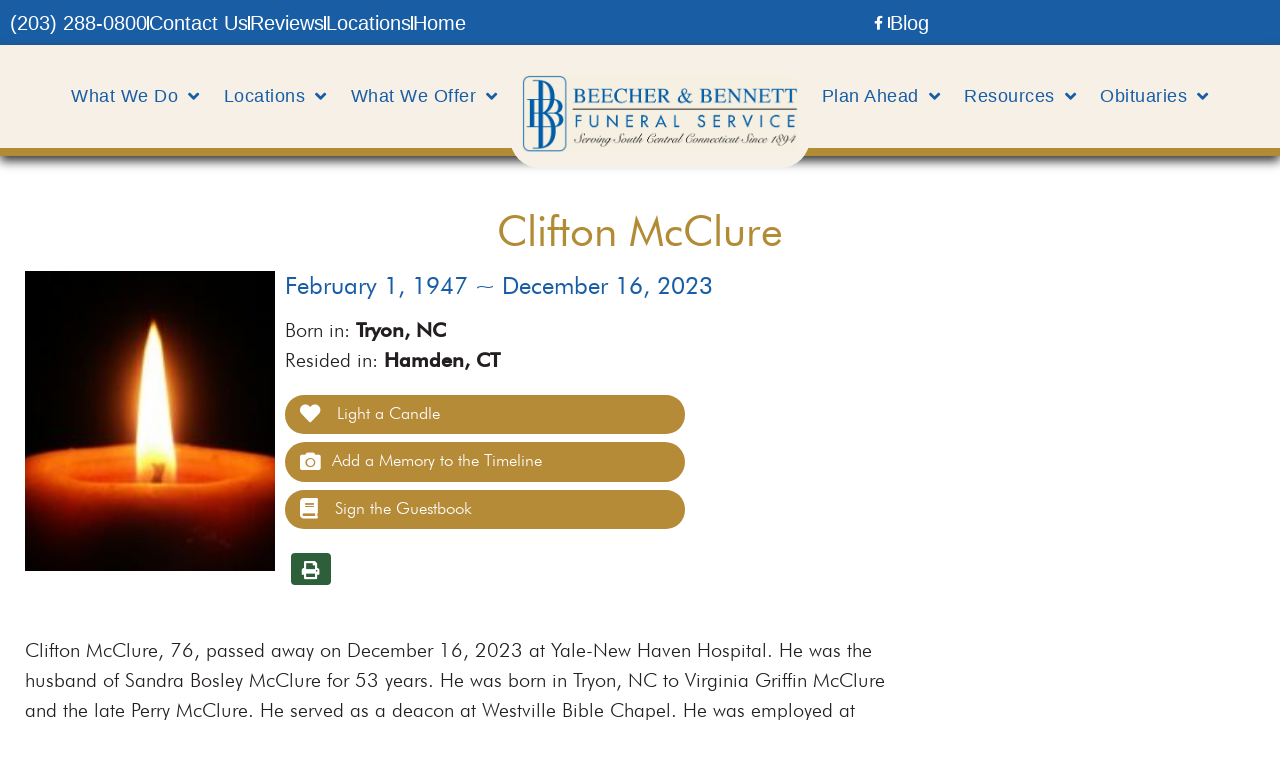

--- FILE ---
content_type: text/html; charset=UTF-8
request_url: https://beecherandbennett.com/obits/clifton-mcclure/
body_size: 25480
content:
<!DOCTYPE html>
<html lang="en-US">
<head>
	<meta charset="UTF-8">
	<meta name='robots' content='index, follow, max-image-preview:large, max-snippet:-1, max-video-preview:-1' />
<meta name="viewport" content="width=device-width, initial-scale=1">
	<!-- This site is optimized with the Yoast SEO plugin v26.8 - https://yoast.com/product/yoast-seo-wordpress/ -->
	<title>Clifton McClure - Beecher &amp; Bennett Funeral Service, Inc. | Hamden &amp; Meriden, CT</title>
	<link rel="canonical" href="https://beecherandbennett.com/obits/clifton-mcclure/" />
	<meta property="og:locale" content="en_US" />
	<meta property="og:type" content="article" />
	<meta property="og:title" content="Clifton McClure - Beecher &amp; Bennett Funeral Service, Inc. | Hamden &amp; Meriden, CT" />
	<meta property="og:url" content="https://beecherandbennett.com/obits/clifton-mcclure/" />
	<meta property="og:site_name" content="Beecher &amp; Bennett Funeral Service, Inc. | Hamden &amp; Meriden, CT" />
	<meta property="article:modified_time" content="2023-12-26T15:00:57+00:00" />
	<meta name="twitter:card" content="summary_large_image" />
	<script type="application/ld+json" class="yoast-schema-graph">{"@context":"https://schema.org","@graph":[{"@type":"WebPage","@id":"https://beecherandbennett.com/obits/clifton-mcclure/","url":"https://beecherandbennett.com/obits/clifton-mcclure/","name":"Clifton McClure - Beecher &amp; Bennett Funeral Service, Inc. | Hamden &amp; Meriden, CT","isPartOf":{"@id":"https://beecherandbennett.com/#website"},"datePublished":"2023-12-23T18:25:16+00:00","dateModified":"2023-12-26T15:00:57+00:00","breadcrumb":{"@id":"https://beecherandbennett.com/obits/clifton-mcclure/#breadcrumb"},"inLanguage":"en-US","potentialAction":[{"@type":"ReadAction","target":["https://beecherandbennett.com/obits/clifton-mcclure/"]}]},{"@type":"BreadcrumbList","@id":"https://beecherandbennett.com/obits/clifton-mcclure/#breadcrumb","itemListElement":[{"@type":"ListItem","position":1,"name":"Home","item":"https://beecherandbennett.com/"},{"@type":"ListItem","position":2,"name":"Obituaries","item":"https://beecherandbennett.com/obits/"},{"@type":"ListItem","position":3,"name":"Clifton McClure"}]},{"@type":"WebSite","@id":"https://beecherandbennett.com/#website","url":"https://beecherandbennett.com/","name":"Beecher &amp; Bennett Funeral Service, Inc. | Hamden &amp; Meriden, CT","description":"Beecher &amp; Bennett Funeral Service, Inc. provides funeral, memorial, personalization, aftercare, pre-planning and cremation services in Hamden &amp; Meriden, CT.","potentialAction":[{"@type":"SearchAction","target":{"@type":"EntryPoint","urlTemplate":"https://beecherandbennett.com/?s={search_term_string}"},"query-input":{"@type":"PropertyValueSpecification","valueRequired":true,"valueName":"search_term_string"}}],"inLanguage":"en-US"}]}</script>
	<!-- / Yoast SEO plugin. -->


<link rel='dns-prefetch' href='//use.fontawesome.com' />
<link rel='dns-prefetch' href='//fonts.googleapis.com' />
<link rel="alternate" type="application/rss+xml" title="Beecher &amp; Bennett Funeral Service, Inc. | Hamden &amp; Meriden, CT &raquo; Feed" href="https://beecherandbennett.com/feed/" />
<link rel="alternate" type="application/rss+xml" title="Beecher &amp; Bennett Funeral Service, Inc. | Hamden &amp; Meriden, CT &raquo; Comments Feed" href="https://beecherandbennett.com/comments/feed/" />
<link rel="alternate" type="application/rss+xml" title="Beecher &amp; Bennett Funeral Service, Inc. | Hamden &amp; Meriden, CT &raquo; Clifton McClure Comments Feed" href="https://beecherandbennett.com/obits/clifton-mcclure/feed/" />
<link rel="alternate" title="oEmbed (JSON)" type="application/json+oembed" href="https://beecherandbennett.com/wp-json/oembed/1.0/embed?url=https%3A%2F%2Fbeecherandbennett.com%2Fobits%2Fclifton-mcclure%2F" />
<link rel="alternate" title="oEmbed (XML)" type="text/xml+oembed" href="https://beecherandbennett.com/wp-json/oembed/1.0/embed?url=https%3A%2F%2Fbeecherandbennett.com%2Fobits%2Fclifton-mcclure%2F&#038;format=xml" />
<style id='wp-img-auto-sizes-contain-inline-css'>
img:is([sizes=auto i],[sizes^="auto," i]){contain-intrinsic-size:3000px 1500px}
/*# sourceURL=wp-img-auto-sizes-contain-inline-css */
</style>
<style id='wp-emoji-styles-inline-css'>

	img.wp-smiley, img.emoji {
		display: inline !important;
		border: none !important;
		box-shadow: none !important;
		height: 1em !important;
		width: 1em !important;
		margin: 0 0.07em !important;
		vertical-align: -0.1em !important;
		background: none !important;
		padding: 0 !important;
	}
/*# sourceURL=wp-emoji-styles-inline-css */
</style>
<link rel='stylesheet' id='wp-block-library-css' href='https://beecherandbennett.com/wp-includes/css/dist/block-library/style.min.css?ver=6.9' media='all' />
<style id='classic-theme-styles-inline-css'>
/*! This file is auto-generated */
.wp-block-button__link{color:#fff;background-color:#32373c;border-radius:9999px;box-shadow:none;text-decoration:none;padding:calc(.667em + 2px) calc(1.333em + 2px);font-size:1.125em}.wp-block-file__button{background:#32373c;color:#fff;text-decoration:none}
/*# sourceURL=/wp-includes/css/classic-themes.min.css */
</style>
<style id='global-styles-inline-css'>
:root{--wp--preset--aspect-ratio--square: 1;--wp--preset--aspect-ratio--4-3: 4/3;--wp--preset--aspect-ratio--3-4: 3/4;--wp--preset--aspect-ratio--3-2: 3/2;--wp--preset--aspect-ratio--2-3: 2/3;--wp--preset--aspect-ratio--16-9: 16/9;--wp--preset--aspect-ratio--9-16: 9/16;--wp--preset--color--black: #000000;--wp--preset--color--cyan-bluish-gray: #abb8c3;--wp--preset--color--white: #ffffff;--wp--preset--color--pale-pink: #f78da7;--wp--preset--color--vivid-red: #cf2e2e;--wp--preset--color--luminous-vivid-orange: #ff6900;--wp--preset--color--luminous-vivid-amber: #fcb900;--wp--preset--color--light-green-cyan: #7bdcb5;--wp--preset--color--vivid-green-cyan: #00d084;--wp--preset--color--pale-cyan-blue: #8ed1fc;--wp--preset--color--vivid-cyan-blue: #0693e3;--wp--preset--color--vivid-purple: #9b51e0;--wp--preset--color--contrast: var(--contrast);--wp--preset--color--contrast-2: var(--contrast-2);--wp--preset--color--contrast-3: var(--contrast-3);--wp--preset--color--base: var(--base);--wp--preset--color--base-2: var(--base-2);--wp--preset--color--base-3: var(--base-3);--wp--preset--color--accent: var(--accent);--wp--preset--gradient--vivid-cyan-blue-to-vivid-purple: linear-gradient(135deg,rgb(6,147,227) 0%,rgb(155,81,224) 100%);--wp--preset--gradient--light-green-cyan-to-vivid-green-cyan: linear-gradient(135deg,rgb(122,220,180) 0%,rgb(0,208,130) 100%);--wp--preset--gradient--luminous-vivid-amber-to-luminous-vivid-orange: linear-gradient(135deg,rgb(252,185,0) 0%,rgb(255,105,0) 100%);--wp--preset--gradient--luminous-vivid-orange-to-vivid-red: linear-gradient(135deg,rgb(255,105,0) 0%,rgb(207,46,46) 100%);--wp--preset--gradient--very-light-gray-to-cyan-bluish-gray: linear-gradient(135deg,rgb(238,238,238) 0%,rgb(169,184,195) 100%);--wp--preset--gradient--cool-to-warm-spectrum: linear-gradient(135deg,rgb(74,234,220) 0%,rgb(151,120,209) 20%,rgb(207,42,186) 40%,rgb(238,44,130) 60%,rgb(251,105,98) 80%,rgb(254,248,76) 100%);--wp--preset--gradient--blush-light-purple: linear-gradient(135deg,rgb(255,206,236) 0%,rgb(152,150,240) 100%);--wp--preset--gradient--blush-bordeaux: linear-gradient(135deg,rgb(254,205,165) 0%,rgb(254,45,45) 50%,rgb(107,0,62) 100%);--wp--preset--gradient--luminous-dusk: linear-gradient(135deg,rgb(255,203,112) 0%,rgb(199,81,192) 50%,rgb(65,88,208) 100%);--wp--preset--gradient--pale-ocean: linear-gradient(135deg,rgb(255,245,203) 0%,rgb(182,227,212) 50%,rgb(51,167,181) 100%);--wp--preset--gradient--electric-grass: linear-gradient(135deg,rgb(202,248,128) 0%,rgb(113,206,126) 100%);--wp--preset--gradient--midnight: linear-gradient(135deg,rgb(2,3,129) 0%,rgb(40,116,252) 100%);--wp--preset--font-size--small: 13px;--wp--preset--font-size--medium: 20px;--wp--preset--font-size--large: 36px;--wp--preset--font-size--x-large: 42px;--wp--preset--font-size--wpada-small-percent: 14px;--wp--preset--font-size--wpada-regular-percent: 16px;--wp--preset--font-size--wpada-large-percent: 25px;--wp--preset--font-size--wpada-larger-percent: 32px;--wp--preset--font-size--wpada-largest-percent: 37px;--wp--preset--spacing--20: 0.44rem;--wp--preset--spacing--30: 0.67rem;--wp--preset--spacing--40: 1rem;--wp--preset--spacing--50: 1.5rem;--wp--preset--spacing--60: 2.25rem;--wp--preset--spacing--70: 3.38rem;--wp--preset--spacing--80: 5.06rem;--wp--preset--shadow--natural: 6px 6px 9px rgba(0, 0, 0, 0.2);--wp--preset--shadow--deep: 12px 12px 50px rgba(0, 0, 0, 0.4);--wp--preset--shadow--sharp: 6px 6px 0px rgba(0, 0, 0, 0.2);--wp--preset--shadow--outlined: 6px 6px 0px -3px rgb(255, 255, 255), 6px 6px rgb(0, 0, 0);--wp--preset--shadow--crisp: 6px 6px 0px rgb(0, 0, 0);}:where(.is-layout-flex){gap: 0.5em;}:where(.is-layout-grid){gap: 0.5em;}body .is-layout-flex{display: flex;}.is-layout-flex{flex-wrap: wrap;align-items: center;}.is-layout-flex > :is(*, div){margin: 0;}body .is-layout-grid{display: grid;}.is-layout-grid > :is(*, div){margin: 0;}:where(.wp-block-columns.is-layout-flex){gap: 2em;}:where(.wp-block-columns.is-layout-grid){gap: 2em;}:where(.wp-block-post-template.is-layout-flex){gap: 1.25em;}:where(.wp-block-post-template.is-layout-grid){gap: 1.25em;}.has-black-color{color: var(--wp--preset--color--black) !important;}.has-cyan-bluish-gray-color{color: var(--wp--preset--color--cyan-bluish-gray) !important;}.has-white-color{color: var(--wp--preset--color--white) !important;}.has-pale-pink-color{color: var(--wp--preset--color--pale-pink) !important;}.has-vivid-red-color{color: var(--wp--preset--color--vivid-red) !important;}.has-luminous-vivid-orange-color{color: var(--wp--preset--color--luminous-vivid-orange) !important;}.has-luminous-vivid-amber-color{color: var(--wp--preset--color--luminous-vivid-amber) !important;}.has-light-green-cyan-color{color: var(--wp--preset--color--light-green-cyan) !important;}.has-vivid-green-cyan-color{color: var(--wp--preset--color--vivid-green-cyan) !important;}.has-pale-cyan-blue-color{color: var(--wp--preset--color--pale-cyan-blue) !important;}.has-vivid-cyan-blue-color{color: var(--wp--preset--color--vivid-cyan-blue) !important;}.has-vivid-purple-color{color: var(--wp--preset--color--vivid-purple) !important;}.has-black-background-color{background-color: var(--wp--preset--color--black) !important;}.has-cyan-bluish-gray-background-color{background-color: var(--wp--preset--color--cyan-bluish-gray) !important;}.has-white-background-color{background-color: var(--wp--preset--color--white) !important;}.has-pale-pink-background-color{background-color: var(--wp--preset--color--pale-pink) !important;}.has-vivid-red-background-color{background-color: var(--wp--preset--color--vivid-red) !important;}.has-luminous-vivid-orange-background-color{background-color: var(--wp--preset--color--luminous-vivid-orange) !important;}.has-luminous-vivid-amber-background-color{background-color: var(--wp--preset--color--luminous-vivid-amber) !important;}.has-light-green-cyan-background-color{background-color: var(--wp--preset--color--light-green-cyan) !important;}.has-vivid-green-cyan-background-color{background-color: var(--wp--preset--color--vivid-green-cyan) !important;}.has-pale-cyan-blue-background-color{background-color: var(--wp--preset--color--pale-cyan-blue) !important;}.has-vivid-cyan-blue-background-color{background-color: var(--wp--preset--color--vivid-cyan-blue) !important;}.has-vivid-purple-background-color{background-color: var(--wp--preset--color--vivid-purple) !important;}.has-black-border-color{border-color: var(--wp--preset--color--black) !important;}.has-cyan-bluish-gray-border-color{border-color: var(--wp--preset--color--cyan-bluish-gray) !important;}.has-white-border-color{border-color: var(--wp--preset--color--white) !important;}.has-pale-pink-border-color{border-color: var(--wp--preset--color--pale-pink) !important;}.has-vivid-red-border-color{border-color: var(--wp--preset--color--vivid-red) !important;}.has-luminous-vivid-orange-border-color{border-color: var(--wp--preset--color--luminous-vivid-orange) !important;}.has-luminous-vivid-amber-border-color{border-color: var(--wp--preset--color--luminous-vivid-amber) !important;}.has-light-green-cyan-border-color{border-color: var(--wp--preset--color--light-green-cyan) !important;}.has-vivid-green-cyan-border-color{border-color: var(--wp--preset--color--vivid-green-cyan) !important;}.has-pale-cyan-blue-border-color{border-color: var(--wp--preset--color--pale-cyan-blue) !important;}.has-vivid-cyan-blue-border-color{border-color: var(--wp--preset--color--vivid-cyan-blue) !important;}.has-vivid-purple-border-color{border-color: var(--wp--preset--color--vivid-purple) !important;}.has-vivid-cyan-blue-to-vivid-purple-gradient-background{background: var(--wp--preset--gradient--vivid-cyan-blue-to-vivid-purple) !important;}.has-light-green-cyan-to-vivid-green-cyan-gradient-background{background: var(--wp--preset--gradient--light-green-cyan-to-vivid-green-cyan) !important;}.has-luminous-vivid-amber-to-luminous-vivid-orange-gradient-background{background: var(--wp--preset--gradient--luminous-vivid-amber-to-luminous-vivid-orange) !important;}.has-luminous-vivid-orange-to-vivid-red-gradient-background{background: var(--wp--preset--gradient--luminous-vivid-orange-to-vivid-red) !important;}.has-very-light-gray-to-cyan-bluish-gray-gradient-background{background: var(--wp--preset--gradient--very-light-gray-to-cyan-bluish-gray) !important;}.has-cool-to-warm-spectrum-gradient-background{background: var(--wp--preset--gradient--cool-to-warm-spectrum) !important;}.has-blush-light-purple-gradient-background{background: var(--wp--preset--gradient--blush-light-purple) !important;}.has-blush-bordeaux-gradient-background{background: var(--wp--preset--gradient--blush-bordeaux) !important;}.has-luminous-dusk-gradient-background{background: var(--wp--preset--gradient--luminous-dusk) !important;}.has-pale-ocean-gradient-background{background: var(--wp--preset--gradient--pale-ocean) !important;}.has-electric-grass-gradient-background{background: var(--wp--preset--gradient--electric-grass) !important;}.has-midnight-gradient-background{background: var(--wp--preset--gradient--midnight) !important;}.has-small-font-size{font-size: var(--wp--preset--font-size--small) !important;}.has-medium-font-size{font-size: var(--wp--preset--font-size--medium) !important;}.has-large-font-size{font-size: var(--wp--preset--font-size--large) !important;}.has-x-large-font-size{font-size: var(--wp--preset--font-size--x-large) !important;}
:where(.wp-block-post-template.is-layout-flex){gap: 1.25em;}:where(.wp-block-post-template.is-layout-grid){gap: 1.25em;}
:where(.wp-block-term-template.is-layout-flex){gap: 1.25em;}:where(.wp-block-term-template.is-layout-grid){gap: 1.25em;}
:where(.wp-block-columns.is-layout-flex){gap: 2em;}:where(.wp-block-columns.is-layout-grid){gap: 2em;}
:root :where(.wp-block-pullquote){font-size: 1.5em;line-height: 1.6;}
/*# sourceURL=global-styles-inline-css */
</style>
<link rel='stylesheet' id='announcement-bar-style-css' href='https://beecherandbennett.com/wp-content/plugins/announcement-bar/css/style.css?ver=1.3.5' media='all' />
<link rel='stylesheet' id='simple-staff-list-css' href='https://beecherandbennett.com/wp-content/plugins/simple-staff-list/public/css/simple-staff-list-public.css?ver=2.2.5' media='all' />
<link rel='stylesheet' id='SFSIPLUSmainCss-css' href='https://beecherandbennett.com/wp-content/plugins/ultimate-social-media-plus/css/sfsi-style.css?ver=3.7.1' media='all' />
<link rel='stylesheet' id='woocommerce-layout-css' href='https://beecherandbennett.com/wp-content/plugins/woocommerce/assets/css/woocommerce-layout.css?ver=10.4.3' media='all' />
<link rel='stylesheet' id='woocommerce-smallscreen-css' href='https://beecherandbennett.com/wp-content/plugins/woocommerce/assets/css/woocommerce-smallscreen.css?ver=10.4.3' media='only screen and (max-width: 768px)' />
<link rel='stylesheet' id='woocommerce-general-css' href='https://beecherandbennett.com/wp-content/plugins/woocommerce/assets/css/woocommerce.css?ver=10.4.3' media='all' />
<style id='woocommerce-general-inline-css'>
.woocommerce .page-header-image-single {display: none;}.woocommerce .entry-content,.woocommerce .product .entry-summary {margin-top: 0;}.related.products {clear: both;}.checkout-subscribe-prompt.clear {visibility: visible;height: initial;width: initial;}@media (max-width:768px) {.woocommerce .woocommerce-ordering,.woocommerce-page .woocommerce-ordering {float: none;}.woocommerce .woocommerce-ordering select {max-width: 100%;}.woocommerce ul.products li.product,.woocommerce-page ul.products li.product,.woocommerce-page[class*=columns-] ul.products li.product,.woocommerce[class*=columns-] ul.products li.product {width: 100%;float: none;}}
/*# sourceURL=woocommerce-general-inline-css */
</style>
<style id='woocommerce-inline-inline-css'>
.woocommerce form .form-row .required { visibility: visible; }
/*# sourceURL=woocommerce-inline-inline-css */
</style>
<link rel='stylesheet' id='obit-style-css' href='https://beecherandbennett.com/wp-content/plugins/lt-obits/css/obit-style.css' media='all' />
<link rel='stylesheet' id='lto-fa-css' href='https://use.fontawesome.com/releases/v5.0.6/css/all.css?ver=6.9' media='all' />
<link rel='stylesheet' id='ltreview-css-css' href='https://beecherandbennett.com/wp-content/plugins/lt-obits/css/ltreview.css?ver=2.1.0' media='all' />
<link rel='stylesheet' id='generate-style-css' href='https://beecherandbennett.com/wp-content/themes/generatepress/assets/css/all.min.css?ver=3.6.1' media='all' />
<style id='generate-style-inline-css'>
body{background-color:#ffffff;color:#231f20;}a{color:#6D4E2C;}a:hover, a:focus, a:active{color:#000000;}body .grid-container{max-width:1100px;}.wp-block-group__inner-container{max-width:1100px;margin-left:auto;margin-right:auto;}:root{--contrast:#222222;--contrast-2:#575760;--contrast-3:#b2b2be;--base:#f0f0f0;--base-2:#f7f8f9;--base-3:#ffffff;--accent:#1e73be;}:root .has-contrast-color{color:var(--contrast);}:root .has-contrast-background-color{background-color:var(--contrast);}:root .has-contrast-2-color{color:var(--contrast-2);}:root .has-contrast-2-background-color{background-color:var(--contrast-2);}:root .has-contrast-3-color{color:var(--contrast-3);}:root .has-contrast-3-background-color{background-color:var(--contrast-3);}:root .has-base-color{color:var(--base);}:root .has-base-background-color{background-color:var(--base);}:root .has-base-2-color{color:var(--base-2);}:root .has-base-2-background-color{background-color:var(--base-2);}:root .has-base-3-color{color:var(--base-3);}:root .has-base-3-background-color{background-color:var(--base-3);}:root .has-accent-color{color:var(--accent);}:root .has-accent-background-color{background-color:var(--accent);}body, button, input, select, textarea{font-family:-apple-system, system-ui, BlinkMacSystemFont, "Segoe UI", Helvetica, Arial, sans-serif, "Apple Color Emoji", "Segoe UI Emoji", "Segoe UI Symbol";}body{line-height:1.5;}.entry-content > [class*="wp-block-"]:not(:last-child):not(.wp-block-heading){margin-bottom:1.5em;}.main-title{font-size:45px;}.main-navigation .main-nav ul ul li a{font-size:14px;}.sidebar .widget, .footer-widgets .widget{font-size:17px;}h1{font-weight:300;font-size:40px;}h2{font-weight:300;font-size:30px;}h3{font-size:20px;}h4{font-size:inherit;}h5{font-size:inherit;}@media (max-width:768px){.main-title{font-size:30px;}h1{font-size:30px;}h2{font-size:25px;}}.top-bar{background-color:#636363;color:#ffffff;}.top-bar a{color:#ffffff;}.top-bar a:hover{color:#303030;}.site-header{background-color:#ffffff;color:#3a3a3a;}.site-header a{color:#3a3a3a;}.main-title a,.main-title a:hover{color:#222222;}.site-description{color:#757575;}.main-navigation,.main-navigation ul ul{background-color:#222222;}.main-navigation .main-nav ul li a, .main-navigation .menu-toggle, .main-navigation .menu-bar-items{color:#ffffff;}.main-navigation .main-nav ul li:not([class*="current-menu-"]):hover > a, .main-navigation .main-nav ul li:not([class*="current-menu-"]):focus > a, .main-navigation .main-nav ul li.sfHover:not([class*="current-menu-"]) > a, .main-navigation .menu-bar-item:hover > a, .main-navigation .menu-bar-item.sfHover > a{color:#ffffff;background-color:#3f3f3f;}button.menu-toggle:hover,button.menu-toggle:focus,.main-navigation .mobile-bar-items a,.main-navigation .mobile-bar-items a:hover,.main-navigation .mobile-bar-items a:focus{color:#ffffff;}.main-navigation .main-nav ul li[class*="current-menu-"] > a{color:#ffffff;background-color:#3f3f3f;}.navigation-search input[type="search"],.navigation-search input[type="search"]:active, .navigation-search input[type="search"]:focus, .main-navigation .main-nav ul li.search-item.active > a, .main-navigation .menu-bar-items .search-item.active > a{color:#ffffff;background-color:#3f3f3f;}.main-navigation ul ul{background-color:#3f3f3f;}.main-navigation .main-nav ul ul li a{color:#ffffff;}.main-navigation .main-nav ul ul li:not([class*="current-menu-"]):hover > a,.main-navigation .main-nav ul ul li:not([class*="current-menu-"]):focus > a, .main-navigation .main-nav ul ul li.sfHover:not([class*="current-menu-"]) > a{color:#ffffff;background-color:#4f4f4f;}.main-navigation .main-nav ul ul li[class*="current-menu-"] > a{color:#ffffff;background-color:#4f4f4f;}.separate-containers .inside-article, .separate-containers .comments-area, .separate-containers .page-header, .one-container .container, .separate-containers .paging-navigation, .inside-page-header{background-color:#ffffff;}.entry-meta{color:#595959;}.entry-meta a{color:#595959;}.entry-meta a:hover{color:#1e73be;}.sidebar .widget{background-color:#ffffff;}.sidebar .widget .widget-title{color:#000000;}.footer-widgets{background-color:#ffffff;}.footer-widgets .widget-title{color:#000000;}.site-info{color:#ffffff;background-color:#222222;}.site-info a{color:#ffffff;}.site-info a:hover{color:#606060;}.footer-bar .widget_nav_menu .current-menu-item a{color:#606060;}input[type="text"],input[type="email"],input[type="url"],input[type="password"],input[type="search"],input[type="tel"],input[type="number"],textarea,select{color:#666666;background-color:#fafafa;border-color:#cccccc;}input[type="text"]:focus,input[type="email"]:focus,input[type="url"]:focus,input[type="password"]:focus,input[type="search"]:focus,input[type="tel"]:focus,input[type="number"]:focus,textarea:focus,select:focus{color:#666666;background-color:#ffffff;border-color:#bfbfbf;}button,html input[type="button"],input[type="reset"],input[type="submit"],a.button,a.wp-block-button__link:not(.has-background){color:#ffffff;background-color:#666666;}button:hover,html input[type="button"]:hover,input[type="reset"]:hover,input[type="submit"]:hover,a.button:hover,button:focus,html input[type="button"]:focus,input[type="reset"]:focus,input[type="submit"]:focus,a.button:focus,a.wp-block-button__link:not(.has-background):active,a.wp-block-button__link:not(.has-background):focus,a.wp-block-button__link:not(.has-background):hover{color:#ffffff;background-color:#3f3f3f;}a.generate-back-to-top{background-color:rgba( 0,0,0,0.4 );color:#ffffff;}a.generate-back-to-top:hover,a.generate-back-to-top:focus{background-color:rgba( 0,0,0,0.6 );color:#ffffff;}:root{--gp-search-modal-bg-color:var(--base-3);--gp-search-modal-text-color:var(--contrast);--gp-search-modal-overlay-bg-color:rgba(0,0,0,0.2);}@media (max-width:768px){.main-navigation .menu-bar-item:hover > a, .main-navigation .menu-bar-item.sfHover > a{background:none;color:#ffffff;}}.inside-top-bar{padding:10px;}.inside-header{padding:40px;}.site-main .wp-block-group__inner-container{padding:40px;}.entry-content .alignwide, body:not(.no-sidebar) .entry-content .alignfull{margin-left:-40px;width:calc(100% + 80px);max-width:calc(100% + 80px);}.rtl .menu-item-has-children .dropdown-menu-toggle{padding-left:20px;}.rtl .main-navigation .main-nav ul li.menu-item-has-children > a{padding-right:20px;}.site-info{padding:20px;}@media (max-width:768px){.separate-containers .inside-article, .separate-containers .comments-area, .separate-containers .page-header, .separate-containers .paging-navigation, .one-container .site-content, .inside-page-header{padding:30px;}.site-main .wp-block-group__inner-container{padding:30px;}.site-info{padding-right:10px;padding-left:10px;}.entry-content .alignwide, body:not(.no-sidebar) .entry-content .alignfull{margin-left:-30px;width:calc(100% + 60px);max-width:calc(100% + 60px);}}.one-container .sidebar .widget{padding:0px;}/* End cached CSS */@media (max-width:768px){.main-navigation .menu-toggle,.main-navigation .mobile-bar-items,.sidebar-nav-mobile:not(#sticky-placeholder){display:block;}.main-navigation ul,.gen-sidebar-nav{display:none;}[class*="nav-float-"] .site-header .inside-header > *{float:none;clear:both;}}
/*# sourceURL=generate-style-inline-css */
</style>
<link rel='stylesheet' id='generate-font-icons-css' href='https://beecherandbennett.com/wp-content/themes/generatepress/assets/css/components/font-icons.min.css?ver=3.6.1' media='all' />
<link rel='stylesheet' id='generate-child-css' href='https://beecherandbennett.com/wp-content/themes/generatepress_child/style.css?ver=1683107394' media='all' />
<link rel='stylesheet' id='elementor-frontend-css' href='https://beecherandbennett.com/wp-content/uploads/elementor/css/custom-frontend.min.css?ver=1769000907' media='all' />
<link rel='stylesheet' id='widget-icon-list-css' href='https://beecherandbennett.com/wp-content/uploads/elementor/css/custom-widget-icon-list.min.css?ver=1769000907' media='all' />
<link rel='stylesheet' id='widget-image-css' href='https://beecherandbennett.com/wp-content/plugins/elementor/assets/css/widget-image.min.css?ver=3.34.1' media='all' />
<link rel='stylesheet' id='e-sticky-css' href='https://beecherandbennett.com/wp-content/plugins/elementor-pro/assets/css/modules/sticky.min.css?ver=3.34.0' media='all' />
<link rel='stylesheet' id='widget-nav-menu-css' href='https://beecherandbennett.com/wp-content/uploads/elementor/css/custom-pro-widget-nav-menu.min.css?ver=1769000907' media='all' />
<link rel='stylesheet' id='swiper-css' href='https://beecherandbennett.com/wp-content/plugins/elementor/assets/lib/swiper/v8/css/swiper.min.css?ver=8.4.5' media='all' />
<link rel='stylesheet' id='e-swiper-css' href='https://beecherandbennett.com/wp-content/plugins/elementor/assets/css/conditionals/e-swiper.min.css?ver=3.34.1' media='all' />
<link rel='stylesheet' id='widget-heading-css' href='https://beecherandbennett.com/wp-content/plugins/elementor/assets/css/widget-heading.min.css?ver=3.34.1' media='all' />
<link rel='stylesheet' id='elementor-icons-css' href='https://beecherandbennett.com/wp-content/plugins/elementor/assets/lib/eicons/css/elementor-icons.min.css?ver=5.45.0' media='all' />
<link rel='stylesheet' id='elementor-post-969-css' href='https://beecherandbennett.com/wp-content/uploads/elementor/css/post-969.css?ver=1769000907' media='all' />
<link rel='stylesheet' id='font-awesome-5-all-css' href='https://beecherandbennett.com/wp-content/plugins/elementor/assets/lib/font-awesome/css/all.min.css?ver=3.34.1' media='all' />
<link rel='stylesheet' id='font-awesome-4-shim-css' href='https://beecherandbennett.com/wp-content/plugins/elementor/assets/lib/font-awesome/css/v4-shims.min.css?ver=3.34.1' media='all' />
<link rel='stylesheet' id='elementor-post-13-css' href='https://beecherandbennett.com/wp-content/uploads/elementor/css/post-13.css?ver=1769000907' media='all' />
<link rel='stylesheet' id='elementor-post-42-css' href='https://beecherandbennett.com/wp-content/uploads/elementor/css/post-42.css?ver=1769000907' media='all' />
<link rel='stylesheet' id='themify-google-fonts-css' href='https://fonts.googleapis.com/css?family=Open+Sans%3A300%2C700%7COswald%7CEB+Garamond%7CRoboto+Slab%7CKaushan+Script&#038;subset=latin&#038;ver=6.9' media='all' />
<link rel='stylesheet' id='wp-ada-compliance-styles-css' href='https://beecherandbennett.com/wp-content/plugins/wp-ada-compliance/styles.css?ver=1767621381' media='all' />
<link rel='stylesheet' id='wp-ada-compliance-fontawesome-styles-css' href='https://use.fontawesome.com/releases/v5.15.4/css/all.css?ver=6.9' media='all' />
<link rel='stylesheet' id='wp-ada-compliance-adawidget-styles-css' href='https://beecherandbennett.com/wp-content/plugins/wp-ada-compliance/res/access_widget.css?ver=1767621381' media='all' />
<style id='wp-ada-compliance-adawidget-styles-inline-css'>

    .wp-ada-compliance-accessibility-widget-hide{
    left: 65px;
    }
    .wp-ada-compliance-accessibility-widget-content{
    bottom: 80px;
     left: 20px;
    }
    .wp-ada-compliance-accessibility-widget {
     bottom: 30px;
     left: 20px;
    }
@media only screen and (max-width: 470px){
.wp-ada-compliance-accessibility-widget-content{
  bottom: 0px;
}
}
    .wp-ada-bigcursor *{cursor: url(https://beecherandbennett.com/wp-content/plugins/wp-ada-compliance/res/cursor.png), url(https://beecherandbennett.com/wp-content/plugins/wp-ada-compliance/res/cursor.cur), auto !important;}
/*# sourceURL=wp-ada-compliance-adawidget-styles-inline-css */
</style>
<link rel='stylesheet' id='fontsstyle-css' href='https://beecherandbennett.com/wp-content/themes/generatepress_child/fonts/stylesheet.css?ver=6.9' media='all' />
<link rel='stylesheet' id='custom-css' href='https://beecherandbennett.com/wp-content/themes/generatepress_child/css/custom.css?ver=6.9' media='all' />
<link rel='stylesheet' id='elementor-gf-local-roboto-css' href='http://beecherandbennett.com/wp-content/uploads/elementor/google-fonts/css/roboto.css?ver=1743123550' media='all' />
<link rel='stylesheet' id='elementor-gf-local-robotoslab-css' href='http://beecherandbennett.com/wp-content/uploads/elementor/google-fonts/css/robotoslab.css?ver=1743123551' media='all' />
<link rel='stylesheet' id='elementor-icons-shared-0-css' href='https://beecherandbennett.com/wp-content/plugins/elementor/assets/lib/font-awesome/css/fontawesome.min.css?ver=5.15.3' media='all' />
<link rel='stylesheet' id='elementor-icons-fa-brands-css' href='https://beecherandbennett.com/wp-content/plugins/elementor/assets/lib/font-awesome/css/brands.min.css?ver=5.15.3' media='all' />
<link rel='stylesheet' id='elementor-icons-fa-solid-css' href='https://beecherandbennett.com/wp-content/plugins/elementor/assets/lib/font-awesome/css/solid.min.css?ver=5.15.3' media='all' />
<link rel='stylesheet' id='elementor-icons-fa-regular-css' href='https://beecherandbennett.com/wp-content/plugins/elementor/assets/lib/font-awesome/css/regular.min.css?ver=5.15.3' media='all' />
<script src="https://beecherandbennett.com/wp-includes/js/jquery/jquery.min.js?ver=3.7.1" id="jquery-core-js"></script>
<script src="https://beecherandbennett.com/wp-includes/js/jquery/jquery-migrate.min.js?ver=3.4.1" id="jquery-migrate-js"></script>
<script src="https://beecherandbennett.com/wp-content/plugins/woocommerce/assets/js/jquery-blockui/jquery.blockUI.min.js?ver=2.7.0-wc.10.4.3" id="wc-jquery-blockui-js" defer data-wp-strategy="defer"></script>
<script id="wc-add-to-cart-js-extra">
var wc_add_to_cart_params = {"ajax_url":"/wp-admin/admin-ajax.php","wc_ajax_url":"/?wc-ajax=%%endpoint%%","i18n_view_cart":"View cart","cart_url":"https://beecherandbennett.com","is_cart":"","cart_redirect_after_add":"no"};
//# sourceURL=wc-add-to-cart-js-extra
</script>
<script src="https://beecherandbennett.com/wp-content/plugins/woocommerce/assets/js/frontend/add-to-cart.min.js?ver=10.4.3" id="wc-add-to-cart-js" defer data-wp-strategy="defer"></script>
<script src="https://beecherandbennett.com/wp-content/plugins/woocommerce/assets/js/js-cookie/js.cookie.min.js?ver=2.1.4-wc.10.4.3" id="wc-js-cookie-js" defer data-wp-strategy="defer"></script>
<script id="woocommerce-js-extra">
var woocommerce_params = {"ajax_url":"/wp-admin/admin-ajax.php","wc_ajax_url":"/?wc-ajax=%%endpoint%%","i18n_password_show":"Show password","i18n_password_hide":"Hide password"};
//# sourceURL=woocommerce-js-extra
</script>
<script src="https://beecherandbennett.com/wp-content/plugins/woocommerce/assets/js/frontend/woocommerce.min.js?ver=10.4.3" id="woocommerce-js" defer data-wp-strategy="defer"></script>
<script src="https://beecherandbennett.com/wp-content/plugins/lt-obits/js/jquery.min.js?ver=6.9" id="lto-jquery-js"></script>
<script src="https://beecherandbennett.com/wp-content/plugins/lt-obits/js/jquery.validate.js?ver=6.9" id="lto-validate-js-js"></script>
<script src="https://beecherandbennett.com/wp-content/plugins/lt-obits/js/validate.additional-methods.js?ver=6.9" id="lto-validate-js-addition-methods-js"></script>
<script id="lto-frontend-js-js-extra">
var ajax_object = {"ajaxurl":"https://beecherandbennett.com/wp-admin/admin-ajax.php","nonce":"f95696cde3"};
//# sourceURL=lto-frontend-js-js-extra
</script>
<script src="https://beecherandbennett.com/wp-content/plugins/lt-obits/js/frontend.js?ver=6.9" id="lto-frontend-js-js"></script>
<script src="https://beecherandbennett.com/wp-content/plugins/lt-obits/js/jquery.inputmask.bundle.js?ver=6.9" id="jquery_inputmask_bundle_js-js"></script>
<script src="https://beecherandbennett.com/wp-content/plugins/lt-obits/js/custom.js?ver=6.9" id="custom_js-js"></script>
<script src="https://beecherandbennett.com/wp-content/plugins/elementor/assets/lib/font-awesome/js/v4-shims.min.js?ver=3.34.1" id="font-awesome-4-shim-js"></script>
<link rel="https://api.w.org/" href="https://beecherandbennett.com/wp-json/" /><link rel="EditURI" type="application/rsd+xml" title="RSD" href="https://beecherandbennett.com/xmlrpc.php?rsd" />
<meta name="generator" content="WordPress 6.9" />
<meta name="generator" content="WooCommerce 10.4.3" />
<link rel='shortlink' href='https://beecherandbennett.com/?p=13016348' />
<style type="text/css" id="simple-css-output">.glb-btn { background: #6B551F;} .obituary-sidebar-widget .textwidget { justify-content: end; }.bb-gallery .e-gallery-grid .e-gallery-image { --aspect-ratio-value: 3 / 4 !important; --aspect-ratio: calc(100% * (1 / (var(--aspect-ratio-value)))) !important;}.elementor-element-77beb613{ z-index:4; }body.search-results #sidebar.sidebar, body.single-ltobits #sidebar.sidebar, body.post-type-archive-ltobits #sidebar.sidebar, body.page-template-tmpl-current-obits #sidebar.sidebar, body.single-ltobits #sidebar.sidebar { flex-direction: column-reverse; justify-content: start;}.postid-13017974 .wp-video{ width:90% !important; margin:0 auto;}.postid-13017974 #mep_0{ margin:0 auto;}.wp-ada-compliance-accessibility-widget-protectedby a { display: none;}.scrollToTop { z-index: 9999;}.ocmwhitetext p{ color:#fff !important; }.elementor-13016475{ margin:0 0 0 auto;}body[data-elementor-device-mode="mobile"] .elementor-13016475,body[data-elementor-device-mode="tablet"] .elementor-13016475{ margin:auto;}}.elementor-13016475 img{ width: 100%; max-width: 300px; box-shadow: 0px 0px 10px 0px rgba(0, 0, 0, 0.47);}.ocmfirstletter1958 h2::first-letter { margin-right:-16px; margin-bottom:-3px; }.elementor-element-21f9c627 img{ max-width:300px;}.elementor elementor-13019244{ margin:0 auto; }.home-banner-bg h1, .inner-banner-bg h1 { text-shadow: 2px 2px 40px #000;}.elementor-7 .elementor-element.elementor-element-56fbb947 { -webkit-box-shadow: inset 0px 0px 27px 0px #555; box-shadow: inset 0px 0px 27px 0px #555;}label.visibilityHidden { display: none;}.site-content .review-carousel ul.slides { margin: 0 auto; padding-left:0;}.comment-form-lt_candle img { max-width: 50px; }#respond .comment-form-lt_candle li:first-child label[for="lt_candle"] { display: block !important;}#respond .comment-form-lt_candle li:first-child { display: flex;}.review-box .quote { background: #185EA8;}.review-box .footer { background: #185EA8;}.review-box { background: #fff;}#comment-submit { background: #B58C38 !important;}@media (max-width: 767px) { #comment-submit { width: 100% !important; text-align: center !important; display: block; margin-top: 20px; }}.single-ltobits .type-ltobits .obit-links .printBtnObit { font-size: 18px; color:#fff;}</style>	<script>
		window.addEventListener("sfsi_plus_functions_loaded", function() {
			var body = document.getElementsByTagName('body')[0];
			// console.log(body);
			body.classList.add("sfsi_plus_3.53");
		})
		// window.addEventListener('sfsi_plus_functions_loaded',function(e) {
		// 	jQuery("body").addClass("sfsi_plus_3.53")
		// });
		jQuery(document).ready(function(e) {
			jQuery("body").addClass("sfsi_plus_3.53")
		});

		function sfsi_plus_processfurther(ref) {
			var feed_id = '[base64]';
			var feedtype = 8;
			var email = jQuery(ref).find('input[name="email"]').val();
			var filter = /^(([^<>()[\]\\.,;:\s@\"]+(\.[^<>()[\]\\.,;:\s@\"]+)*)|(\".+\"))@((\[[0-9]{1,3}\.[0-9]{1,3}\.[0-9]{1,3}\.[0-9]{1,3}\])|(([a-zA-Z\-0-9]+\.)+[a-zA-Z]{2,}))$/;
			if ((email != "Enter your email") && (filter.test(email))) {
				if (feedtype == "8") {
					var url = "https://api.follow.it/subscription-form/" + feed_id + "/" + feedtype;
					window.open(url, "popupwindow", "scrollbars=yes,width=1080,height=760");
					return true;
				}
			} else {
				alert("Please enter email address");
				jQuery(ref).find('input[name="email"]').focus();
				return false;
			}
		}
	</script>
	<style>
		.sfsi_plus_subscribe_Popinner {
			width: 100% !important;
			height: auto !important;
			border: 1px solid #b5b5b5 !important;
			padding: 18px 0px !important;
			background-color: #ffffff !important;
		}

		.sfsi_plus_subscribe_Popinner form {
			margin: 0 20px !important;
		}

		.sfsi_plus_subscribe_Popinner h5 {
			font-family: Helvetica,Arial,sans-serif !important;

			font-weight: bold !important;
			color: #000000 !important;
			font-size: 16px !important;
			text-align: center !important;
			margin: 0 0 10px !important;
			padding: 0 !important;
		}

		.sfsi_plus_subscription_form_field {
			margin: 5px 0 !important;
			width: 100% !important;
			display: inline-flex;
			display: -webkit-inline-flex;
		}

		.sfsi_plus_subscription_form_field input {
			width: 100% !important;
			padding: 10px 0px !important;
		}

		.sfsi_plus_subscribe_Popinner input[type=email] {
			font-family: Helvetica,Arial,sans-serif !important;

			font-style: normal !important;
			color: #000000 !important;
			font-size: 14px !important;
			text-align: center !important;
		}

		.sfsi_plus_subscribe_Popinner input[type=email]::-webkit-input-placeholder {
			font-family: Helvetica,Arial,sans-serif !important;

			font-style: normal !important;
			color: #000000 !important;
			font-size: 14px !important;
			text-align: center !important;
		}

		.sfsi_plus_subscribe_Popinner input[type=email]:-moz-placeholder {
			/* Firefox 18- */
			font-family: Helvetica,Arial,sans-serif !important;

			font-style: normal !important;
			color: #000000 !important;
			font-size: 14px !important;
			text-align: center !important;
		}

		.sfsi_plus_subscribe_Popinner input[type=email]::-moz-placeholder {
			/* Firefox 19+ */
			font-family: Helvetica,Arial,sans-serif !important;

			font-style: normal !important;
			color: #000000 !important;
			font-size: 14px !important;
			text-align: center !important;
		}

		.sfsi_plus_subscribe_Popinner input[type=email]:-ms-input-placeholder {
			font-family: Helvetica,Arial,sans-serif !important;

			font-style: normal !important;
			color: #000000 !important;
			font-size: 14px !important;
			text-align: center !important;
		}

		.sfsi_plus_subscribe_Popinner input[type=submit] {
			font-family: Helvetica,Arial,sans-serif !important;

			font-weight: bold !important;
			color: #000000 !important;
			font-size: 16px !important;
			text-align: center !important;
			background-color: #dedede !important;
		}
	</style>
	<meta name="follow.[base64]" content="Cqe9bBqwEaMQ2FGW26Dw"/><meta property="og:image" content="https://beecherandbennett.com/wp-content/uploads/2023/12/fd06d03d4c5cd7b4aadf0cef87b0dec0_first_last.jpeg" /><meta property="og:image:width" content="1200" /><meta property="og:image:height" content="630" /><meta property="og:description" content="Clifton McClure, 76, passed away on December 16, 2023 at Yale-New Haven Hospital. He was the husband of Sandra Bosley McClure for 53 years. He was born in Tryon, NC to Virginia Griffin McClure and the late Perry McClure. He served as a deacon at Westville Bible Chapel. He was employed at Insalco Corp. and Commercial Furniture.
Besides his wife and mother, Clifton is survived by his daughters, Jenal McClure and Latanya McClure-Boyd and her husband Jerrel; brother, Marvin McClure and his wife Denise; and grandson, Jacari McClure, along with many other family members and friends.
Friends are invited to visit with Clifton&#8217;s family from 4:00-8:00 p.m. Wednesday, December 27th in BEECHER &amp; BENNETT FUNERAL HOME, 2300 Whitney Avenue, Hamden. A funeral service celebrating his life will be held at 11:00 a.m. Thursday in West Woods Bible Chapel, 165 Hillfield Road, Hamden. Burial will be private." />	<script type="text/javascript">
    function downloadJSAtOnload() {
		var element = document.createElement("script");
		element.src = "https://beecherandbennett.com/wp-content/themes/generatepress_child/js/deferjsfiles.js";
        document.head.appendChild(element);
		
        var element1 = document.createElement("script");
        element1.src = "https://beecherandbennett.com/wp-content/themes/generatepress_child/js/defergoogletagmanager.js";
        document.head.appendChild(element1);
		
		var element2 = document.createElement("script");
        element2.src = "https://platform-api.sharethis.com/js/sharethis.js#property=5ef9700a30b96400127bdaaf&product=inline-share-buttons";
        document.head.appendChild(element2);

    }
    
    if (window.addEventListener)
        window.addEventListener("load", downloadJSAtOnload, false);
    else if (window.attachEvent)
        window.attachEvent("onload", downloadJSAtOnload);
    else window.onload = downloadJSAtOnload;
    </script>
    <meta name="follow_it-verification-code" content="Cqe9bBqwEaMQ2FGW26Dw"/>
  	<noscript><style>.woocommerce-product-gallery{ opacity: 1 !important; }</style></noscript>
	<meta name="generator" content="Elementor 3.34.1; features: additional_custom_breakpoints; settings: css_print_method-external, google_font-enabled, font_display-auto">
<style>.recentcomments a{display:inline !important;padding:0 !important;margin:0 !important;}</style>			<style>
				.e-con.e-parent:nth-of-type(n+4):not(.e-lazyloaded):not(.e-no-lazyload),
				.e-con.e-parent:nth-of-type(n+4):not(.e-lazyloaded):not(.e-no-lazyload) * {
					background-image: none !important;
				}
				@media screen and (max-height: 1024px) {
					.e-con.e-parent:nth-of-type(n+3):not(.e-lazyloaded):not(.e-no-lazyload),
					.e-con.e-parent:nth-of-type(n+3):not(.e-lazyloaded):not(.e-no-lazyload) * {
						background-image: none !important;
					}
				}
				@media screen and (max-height: 640px) {
					.e-con.e-parent:nth-of-type(n+2):not(.e-lazyloaded):not(.e-no-lazyload),
					.e-con.e-parent:nth-of-type(n+2):not(.e-lazyloaded):not(.e-no-lazyload) * {
						background-image: none !important;
					}
				}
			</style>
			<link rel="icon" href="https://beecherandbennett.com/wp-content/uploads/2020/05/favicon-100x100.ico" sizes="32x32" />
<link rel="icon" href="https://beecherandbennett.com/wp-content/uploads/2020/05/favicon.ico" sizes="192x192" />
<link rel="apple-touch-icon" href="https://beecherandbennett.com/wp-content/uploads/2020/05/favicon.ico" />
<meta name="msapplication-TileImage" content="https://beecherandbennett.com/wp-content/uploads/2020/05/favicon.ico" />
		<style id="wp-custom-css">
			.elementor-nav-menu .hidden{
	display:none;
}

.merchandiseContent{
	display:none;
}
.merchandiseContent.active{
	display:block !important;
}

.ltobits_page_obit-settings #side-sortables {
    position: static !important;
}

.comment-form input[type="text"], .comment-form input[type="email"], .comment-form input[type="url"] {
    width: 48% !important;
}

.followit__form {
	padding: 8px;
	text-align: center;
	margin-left: 30px;
	border: 1px solid #ccc;
}


@media only screen and (max-width: 767px) {
	.comment-form input[type="text"], .comment-form input[type="email"], .comment-form input[type="url"] {
    width: 100% !important;
}
}



		</style>
		</head>

<body class="wp-singular ltobits-template-default single single-ltobits postid-13016348 wp-embed-responsive wp-theme-generatepress wp-child-theme-generatepress_child theme-generatepress sfsi_plus_actvite_theme_default woocommerce-no-js right-sidebar nav-below-header separate-containers fluid-header active-footer-widgets-3 nav-aligned-left header-aligned-left dropdown-hover elementor-default elementor-kit-969" itemtype="https://schema.org/Blog" itemscope>
	<a class="screen-reader-text skip-link" href="#content" title="Skip to content">Skip to content</a>		<header data-elementor-type="header" data-elementor-id="13" class="elementor elementor-13 elementor-location-header" data-elementor-post-type="elementor_library">
					<section class="elementor-section elementor-top-section elementor-element elementor-element-26ccd753 elementor-section-height-min-height elementor-section-content-middle top-header-bg elementor-section-boxed elementor-section-height-default elementor-section-items-middle" data-id="26ccd753" data-element_type="section" data-settings="{&quot;background_background&quot;:&quot;classic&quot;}">
						<div class="elementor-container elementor-column-gap-no">
					<div class="elementor-column elementor-col-50 elementor-top-column elementor-element elementor-element-176e04c1 mob-full top-link" data-id="176e04c1" data-element_type="column">
			<div class="elementor-widget-wrap elementor-element-populated">
						<div class="elementor-element elementor-element-40cfa364 elementor-icon-list--layout-inline elementor-align-start elementor-tablet-align-start elementor-list-item-link-full_width elementor-widget elementor-widget-icon-list" data-id="40cfa364" data-element_type="widget" data-widget_type="icon-list.default">
				<div class="elementor-widget-container">
							<ul class="elementor-icon-list-items elementor-inline-items">
							<li class="elementor-icon-list-item elementor-inline-item">
											<a href="tel:+12032880800">

											<span class="elementor-icon-list-text">(203) 288-0800</span>
											</a>
									</li>
								<li class="elementor-icon-list-item elementor-inline-item">
											<a href="https://beecherandbennett.com/contact-us/">

											<span class="elementor-icon-list-text">Contact Us</span>
											</a>
									</li>
								<li class="elementor-icon-list-item elementor-inline-item">
											<a href="https://beecherandbennett.com/reviews">

											<span class="elementor-icon-list-text">Reviews</span>
											</a>
									</li>
								<li class="elementor-icon-list-item elementor-inline-item">
											<a href="https://beecherandbennett.com/our-locations/">

											<span class="elementor-icon-list-text">Locations</span>
											</a>
									</li>
								<li class="elementor-icon-list-item elementor-inline-item">
											<a href="https://beecherandbennett.com/">

											<span class="elementor-icon-list-text">Home</span>
											</a>
									</li>
						</ul>
						</div>
				</div>
					</div>
		</div>
				<div class="elementor-column elementor-col-50 elementor-top-column elementor-element elementor-element-738d081c mob-full" data-id="738d081c" data-element_type="column">
			<div class="elementor-widget-wrap elementor-element-populated">
						<div class="elementor-element elementor-element-32294bf8 elementor-icon-list--layout-inline elementor-align-end elementor-tablet-align-end elementor-list-item-link-full_width elementor-widget elementor-widget-icon-list" data-id="32294bf8" data-element_type="widget" data-widget_type="icon-list.default">
				<div class="elementor-widget-container">
							<ul class="elementor-icon-list-items elementor-inline-items">
							<li class="elementor-icon-list-item elementor-inline-item">
											<a href="https://www.facebook.com/beecherandbennett/" title="facebook Page">

												<span class="elementor-icon-list-icon">
							<i aria-hidden="true" class="fab fa-facebook-f"></i>						</span>
										<span class="elementor-icon-list-text"></span>
											</a>
									</li>
								<li class="elementor-icon-list-item elementor-inline-item">
											<a href="https://beecherandbennett.com/blog/">

											<span class="elementor-icon-list-text">Blog</span>
											</a>
									</li>
						</ul>
						</div>
				</div>
					</div>
		</div>
					</div>
		</section>
				<section class="elementor-section elementor-top-section elementor-element elementor-element-4e192fe logo-show-mob elementor-section-boxed elementor-section-height-default elementor-section-height-default" data-id="4e192fe" data-element_type="section">
						<div class="elementor-container elementor-column-gap-default">
					<div class="elementor-column elementor-col-100 elementor-top-column elementor-element elementor-element-4c71d6e" data-id="4c71d6e" data-element_type="column">
			<div class="elementor-widget-wrap elementor-element-populated">
						<div class="elementor-element elementor-element-dac747b elementor-widget elementor-widget-image" data-id="dac747b" data-element_type="widget" data-widget_type="image.default">
				<div class="elementor-widget-container">
																<a href="/">
							<img width="825" height="230" src="https://beecherandbennett.com/wp-content/uploads/2020/03/logo-bnb-1024x285.jpg" class="attachment-large size-large wp-image-158" alt="logo-bnb" srcset="https://beecherandbennett.com/wp-content/uploads/2020/03/logo-bnb-1024x285.jpg 1024w, https://beecherandbennett.com/wp-content/uploads/2020/03/logo-bnb-600x167.jpg 600w, https://beecherandbennett.com/wp-content/uploads/2020/03/logo-bnb-300x84.jpg 300w, https://beecherandbennett.com/wp-content/uploads/2020/03/logo-bnb-768x214.jpg 768w, https://beecherandbennett.com/wp-content/uploads/2020/03/logo-bnb.jpg 1242w" sizes="(max-width: 825px) 100vw, 825px" />								</a>
															</div>
				</div>
					</div>
		</div>
					</div>
		</section>
				<section class="elementor-section elementor-top-section elementor-element elementor-element-38b604d8 elementor-section-content-middle elementor-section-full_width header-bg elementor-section-height-default elementor-section-height-default" data-id="38b604d8" data-element_type="section" data-settings="{&quot;background_background&quot;:&quot;classic&quot;,&quot;sticky&quot;:&quot;top&quot;,&quot;sticky_on&quot;:[&quot;desktop&quot;,&quot;tablet&quot;,&quot;mobile&quot;],&quot;sticky_offset&quot;:0,&quot;sticky_effects_offset&quot;:0,&quot;sticky_anchor_link_offset&quot;:0}">
						<div class="elementor-container elementor-column-gap-no">
					<div class="elementor-column elementor-col-100 elementor-top-column elementor-element elementor-element-20c69fa9" data-id="20c69fa9" data-element_type="column">
			<div class="elementor-widget-wrap elementor-element-populated">
						<div class="elementor-element elementor-element-5293adc elementor-nav-menu__align-center elementor-widget-tablet__width-inherit elementor-widget-mobile__width-inherit mont-nav elementor-nav-menu--dropdown-tablet elementor-nav-menu__text-align-aside elementor-nav-menu--toggle elementor-nav-menu--burger elementor-widget elementor-widget-nav-menu" data-id="5293adc" data-element_type="widget" data-settings="{&quot;sticky&quot;:&quot;top&quot;,&quot;submenu_icon&quot;:{&quot;value&quot;:&quot;&lt;i class=\&quot;fas fa-angle-down\&quot; aria-hidden=\&quot;true\&quot;&gt;&lt;\/i&gt;&quot;,&quot;library&quot;:&quot;fa-solid&quot;},&quot;layout&quot;:&quot;horizontal&quot;,&quot;toggle&quot;:&quot;burger&quot;,&quot;sticky_on&quot;:[&quot;desktop&quot;,&quot;tablet&quot;,&quot;mobile&quot;],&quot;sticky_offset&quot;:0,&quot;sticky_effects_offset&quot;:0,&quot;sticky_anchor_link_offset&quot;:0}" data-widget_type="nav-menu.default">
				<div class="elementor-widget-container">
								<nav aria-label="Menu" class="elementor-nav-menu--main elementor-nav-menu__container elementor-nav-menu--layout-horizontal e--pointer-none">
				<ul id="menu-1-5293adc" class="elementor-nav-menu"><li class="menu-item menu-item-type-custom menu-item-object-custom menu-item-has-children menu-item-325"><a href="#" class="elementor-item elementor-item-anchor">What We Do</a>
<ul class="sub-menu elementor-nav-menu--dropdown">
	<li class="menu-item menu-item-type-post_type menu-item-object-page menu-item-139"><a href="https://beecherandbennett.com/the-beecher-bennett-difference/" class="elementor-sub-item">The Beecher &#038; Bennett Difference</a></li>
	<li class="menu-item menu-item-type-post_type menu-item-object-page menu-item-129"><a href="https://beecherandbennett.com/our-excellent-staff/" class="elementor-sub-item">Our Excellent Staff</a></li>
	<li class="menu-item menu-item-type-post_type menu-item-object-page menu-item-130"><a href="https://beecherandbennett.com/our-locations/" class="elementor-sub-item">Our Locations</a></li>
	<li class="menu-item menu-item-type-post_type menu-item-object-page menu-item-143"><a href="https://beecherandbennett.com/what-families-are-saying/" class="elementor-sub-item">What Families are Saying</a></li>
	<li class="menu-item menu-item-type-post_type menu-item-object-page menu-item-128"><a href="https://beecherandbennett.com/our-cremation-safeguards/" class="elementor-sub-item">Our Cremation Safeguards</a></li>
</ul>
</li>
<li class="menu-item menu-item-type-custom menu-item-object-custom menu-item-has-children menu-item-326"><a href="#" class="elementor-item elementor-item-anchor">Locations</a>
<ul class="sub-menu elementor-nav-menu--dropdown">
	<li class="menu-item menu-item-type-post_type menu-item-object-page menu-item-148"><a href="https://beecherandbennett.com/our-locations/" class="elementor-sub-item">Our Locations</a></li>
	<li class="menu-item menu-item-type-post_type menu-item-object-page menu-item-121"><a href="https://beecherandbennett.com/hamden/" class="elementor-sub-item">Hamden</a></li>
	<li class="menu-item menu-item-type-post_type menu-item-object-page menu-item-127"><a href="https://beecherandbennett.com/meriden/" class="elementor-sub-item">Meriden</a></li>
</ul>
</li>
<li class="menu-item menu-item-type-custom menu-item-object-custom menu-item-has-children menu-item-327"><a href="#" class="elementor-item elementor-item-anchor">What We Offer</a>
<ul class="sub-menu elementor-nav-menu--dropdown">
	<li class="menu-item menu-item-type-post_type menu-item-object-page menu-item-144"><a href="https://beecherandbennett.com/what-to-do-when-death-occurs/" class="elementor-sub-item">What to Do When Death Occurs</a></li>
	<li class="menu-item menu-item-type-post_type menu-item-object-page menu-item-142"><a href="https://beecherandbennett.com/we-celebrate-lives/" class="elementor-sub-item">We Celebrate Lives</a></li>
	<li class="menu-item menu-item-type-post_type menu-item-object-page menu-item-117"><a href="https://beecherandbennett.com/burial-services/" class="elementor-sub-item">Burial Services</a></li>
	<li class="menu-item menu-item-type-post_type menu-item-object-page menu-item-118"><a href="https://beecherandbennett.com/cremation-services/" class="elementor-sub-item">Cremation Services</a></li>
	<li class="menu-item menu-item-type-post_type menu-item-object-page menu-item-136"><a href="https://beecherandbennett.com/veterans/" class="elementor-sub-item">Services for Veterans</a></li>
	<li class="menu-item menu-item-type-post_type menu-item-object-page menu-item-13018708"><a href="https://beecherandbennett.com/cremation-merchandise/" class="elementor-sub-item">Cremation Merchandise</a></li>
	<li class="menu-item menu-item-type-post_type menu-item-object-page menu-item-13018710"><a href="https://beecherandbennett.com/burial-merchandise/" class="elementor-sub-item">Burial Merchandise</a></li>
</ul>
</li>
<li class="logocentral menu-item menu-item-type-custom menu-item-object-custom menu-item-home menu-item-151"><a href="https://beecherandbennett.com/" class="elementor-item"><img src="https://beecherandbennett.com/wp-content/uploads/2020/03/logo-bnb.jpg" alt="Beecher &#038; Benneth Funeral Service Logo" /></a></li>
<li class="menu-item menu-item-type-custom menu-item-object-custom menu-item-has-children menu-item-328"><a href="#" class="elementor-item elementor-item-anchor">Plan Ahead</a>
<ul class="sub-menu elementor-nav-menu--dropdown">
	<li class="menu-item menu-item-type-post_type menu-item-object-page menu-item-147"><a href="https://beecherandbennett.com/why-plan-ahead/" class="elementor-sub-item">Why Plan Ahead</a></li>
	<li class="menu-item menu-item-type-post_type menu-item-object-page menu-item-133"><a href="https://beecherandbennett.com/request-free-information/" class="elementor-sub-item">Request FREE Information</a></li>
	<li class="menu-item menu-item-type-post_type menu-item-object-page menu-item-132"><a href="https://beecherandbennett.com/request-an-appointment/" class="elementor-sub-item">Request an Appointment</a></li>
	<li class="menu-item menu-item-type-post_type menu-item-object-page menu-item-138"><a href="https://beecherandbennett.com/start-arrangements/" class="elementor-sub-item">Start Arrangements</a></li>
</ul>
</li>
<li class="menu-item menu-item-type-custom menu-item-object-custom menu-item-has-children menu-item-329"><a href="#" class="elementor-item elementor-item-anchor">Resources</a>
<ul class="sub-menu elementor-nav-menu--dropdown">
	<li class="menu-item menu-item-type-custom menu-item-object-custom menu-item-13013827"><a href="https://beecherandbennett.com/fema-funeral-reimbursement/" class="elementor-sub-item">FEMA</a></li>
	<li class="menu-item menu-item-type-post_type menu-item-object-page menu-item-140"><a href="https://beecherandbennett.com/veterans-benefits/" class="elementor-sub-item">Veterans Benefits</a></li>
	<li class="menu-item menu-item-type-post_type menu-item-object-page menu-item-137"><a href="https://beecherandbennett.com/social-security/" class="elementor-sub-item">Social Security</a></li>
	<li class="menu-item menu-item-type-post_type menu-item-object-page menu-item-124"><a href="https://beecherandbennett.com/local-services/" class="elementor-sub-item">Local Services</a></li>
	<li class="menu-item menu-item-type-post_type menu-item-object-page menu-item-120"><a href="https://beecherandbennett.com/grief-support/" class="elementor-sub-item">Grief Support</a></li>
	<li class="menu-item menu-item-type-custom menu-item-object-custom menu-item-13016483"><a href="https://beecherandbennett.com/house-of-hope/" class="elementor-sub-item">House of Hope</a></li>
	<li class="menu-item menu-item-type-post_type menu-item-object-page current_page_parent menu-item-13013587"><a href="https://beecherandbennett.com/blog/" class="elementor-sub-item">Blog</a></li>
</ul>
</li>
<li class="menu-item menu-item-type-custom menu-item-object-custom menu-item-has-children menu-item-149"><a href="#" class="elementor-item elementor-item-anchor">Obituaries</a>
<ul class="sub-menu elementor-nav-menu--dropdown">
	<li class="menu-item menu-item-type-custom menu-item-object-custom menu-item-150"><a href="/obits" class="elementor-sub-item">Obituary Listings</a></li>
	<li class="hidden menu-item menu-item-type-post_type menu-item-object-page menu-item-135"><a href="https://beecherandbennett.com/?page_id=112" class="elementor-sub-item">Send Flowers</a></li>
</ul>
</li>
</ul>			</nav>
					<div class="elementor-menu-toggle" role="button" tabindex="0" aria-label="Menu Toggle" aria-expanded="false">
			<i aria-hidden="true" role="presentation" class="elementor-menu-toggle__icon--open eicon-menu-bar"></i><i aria-hidden="true" role="presentation" class="elementor-menu-toggle__icon--close eicon-close"></i>		</div>
					<nav class="elementor-nav-menu--dropdown elementor-nav-menu__container" aria-hidden="true">
				<ul id="menu-2-5293adc" class="elementor-nav-menu"><li class="menu-item menu-item-type-custom menu-item-object-custom menu-item-has-children menu-item-325"><a href="#" class="elementor-item elementor-item-anchor" tabindex="-1">What We Do</a>
<ul class="sub-menu elementor-nav-menu--dropdown">
	<li class="menu-item menu-item-type-post_type menu-item-object-page menu-item-139"><a href="https://beecherandbennett.com/the-beecher-bennett-difference/" class="elementor-sub-item" tabindex="-1">The Beecher &#038; Bennett Difference</a></li>
	<li class="menu-item menu-item-type-post_type menu-item-object-page menu-item-129"><a href="https://beecherandbennett.com/our-excellent-staff/" class="elementor-sub-item" tabindex="-1">Our Excellent Staff</a></li>
	<li class="menu-item menu-item-type-post_type menu-item-object-page menu-item-130"><a href="https://beecherandbennett.com/our-locations/" class="elementor-sub-item" tabindex="-1">Our Locations</a></li>
	<li class="menu-item menu-item-type-post_type menu-item-object-page menu-item-143"><a href="https://beecherandbennett.com/what-families-are-saying/" class="elementor-sub-item" tabindex="-1">What Families are Saying</a></li>
	<li class="menu-item menu-item-type-post_type menu-item-object-page menu-item-128"><a href="https://beecherandbennett.com/our-cremation-safeguards/" class="elementor-sub-item" tabindex="-1">Our Cremation Safeguards</a></li>
</ul>
</li>
<li class="menu-item menu-item-type-custom menu-item-object-custom menu-item-has-children menu-item-326"><a href="#" class="elementor-item elementor-item-anchor" tabindex="-1">Locations</a>
<ul class="sub-menu elementor-nav-menu--dropdown">
	<li class="menu-item menu-item-type-post_type menu-item-object-page menu-item-148"><a href="https://beecherandbennett.com/our-locations/" class="elementor-sub-item" tabindex="-1">Our Locations</a></li>
	<li class="menu-item menu-item-type-post_type menu-item-object-page menu-item-121"><a href="https://beecherandbennett.com/hamden/" class="elementor-sub-item" tabindex="-1">Hamden</a></li>
	<li class="menu-item menu-item-type-post_type menu-item-object-page menu-item-127"><a href="https://beecherandbennett.com/meriden/" class="elementor-sub-item" tabindex="-1">Meriden</a></li>
</ul>
</li>
<li class="menu-item menu-item-type-custom menu-item-object-custom menu-item-has-children menu-item-327"><a href="#" class="elementor-item elementor-item-anchor" tabindex="-1">What We Offer</a>
<ul class="sub-menu elementor-nav-menu--dropdown">
	<li class="menu-item menu-item-type-post_type menu-item-object-page menu-item-144"><a href="https://beecherandbennett.com/what-to-do-when-death-occurs/" class="elementor-sub-item" tabindex="-1">What to Do When Death Occurs</a></li>
	<li class="menu-item menu-item-type-post_type menu-item-object-page menu-item-142"><a href="https://beecherandbennett.com/we-celebrate-lives/" class="elementor-sub-item" tabindex="-1">We Celebrate Lives</a></li>
	<li class="menu-item menu-item-type-post_type menu-item-object-page menu-item-117"><a href="https://beecherandbennett.com/burial-services/" class="elementor-sub-item" tabindex="-1">Burial Services</a></li>
	<li class="menu-item menu-item-type-post_type menu-item-object-page menu-item-118"><a href="https://beecherandbennett.com/cremation-services/" class="elementor-sub-item" tabindex="-1">Cremation Services</a></li>
	<li class="menu-item menu-item-type-post_type menu-item-object-page menu-item-136"><a href="https://beecherandbennett.com/veterans/" class="elementor-sub-item" tabindex="-1">Services for Veterans</a></li>
	<li class="menu-item menu-item-type-post_type menu-item-object-page menu-item-13018708"><a href="https://beecherandbennett.com/cremation-merchandise/" class="elementor-sub-item" tabindex="-1">Cremation Merchandise</a></li>
	<li class="menu-item menu-item-type-post_type menu-item-object-page menu-item-13018710"><a href="https://beecherandbennett.com/burial-merchandise/" class="elementor-sub-item" tabindex="-1">Burial Merchandise</a></li>
</ul>
</li>
<li class="logocentral menu-item menu-item-type-custom menu-item-object-custom menu-item-home menu-item-151"><a href="https://beecherandbennett.com/" class="elementor-item" tabindex="-1"><img src="https://beecherandbennett.com/wp-content/uploads/2020/03/logo-bnb.jpg" alt="Beecher &#038; Benneth Funeral Service Logo" /></a></li>
<li class="menu-item menu-item-type-custom menu-item-object-custom menu-item-has-children menu-item-328"><a href="#" class="elementor-item elementor-item-anchor" tabindex="-1">Plan Ahead</a>
<ul class="sub-menu elementor-nav-menu--dropdown">
	<li class="menu-item menu-item-type-post_type menu-item-object-page menu-item-147"><a href="https://beecherandbennett.com/why-plan-ahead/" class="elementor-sub-item" tabindex="-1">Why Plan Ahead</a></li>
	<li class="menu-item menu-item-type-post_type menu-item-object-page menu-item-133"><a href="https://beecherandbennett.com/request-free-information/" class="elementor-sub-item" tabindex="-1">Request FREE Information</a></li>
	<li class="menu-item menu-item-type-post_type menu-item-object-page menu-item-132"><a href="https://beecherandbennett.com/request-an-appointment/" class="elementor-sub-item" tabindex="-1">Request an Appointment</a></li>
	<li class="menu-item menu-item-type-post_type menu-item-object-page menu-item-138"><a href="https://beecherandbennett.com/start-arrangements/" class="elementor-sub-item" tabindex="-1">Start Arrangements</a></li>
</ul>
</li>
<li class="menu-item menu-item-type-custom menu-item-object-custom menu-item-has-children menu-item-329"><a href="#" class="elementor-item elementor-item-anchor" tabindex="-1">Resources</a>
<ul class="sub-menu elementor-nav-menu--dropdown">
	<li class="menu-item menu-item-type-custom menu-item-object-custom menu-item-13013827"><a href="https://beecherandbennett.com/fema-funeral-reimbursement/" class="elementor-sub-item" tabindex="-1">FEMA</a></li>
	<li class="menu-item menu-item-type-post_type menu-item-object-page menu-item-140"><a href="https://beecherandbennett.com/veterans-benefits/" class="elementor-sub-item" tabindex="-1">Veterans Benefits</a></li>
	<li class="menu-item menu-item-type-post_type menu-item-object-page menu-item-137"><a href="https://beecherandbennett.com/social-security/" class="elementor-sub-item" tabindex="-1">Social Security</a></li>
	<li class="menu-item menu-item-type-post_type menu-item-object-page menu-item-124"><a href="https://beecherandbennett.com/local-services/" class="elementor-sub-item" tabindex="-1">Local Services</a></li>
	<li class="menu-item menu-item-type-post_type menu-item-object-page menu-item-120"><a href="https://beecherandbennett.com/grief-support/" class="elementor-sub-item" tabindex="-1">Grief Support</a></li>
	<li class="menu-item menu-item-type-custom menu-item-object-custom menu-item-13016483"><a href="https://beecherandbennett.com/house-of-hope/" class="elementor-sub-item" tabindex="-1">House of Hope</a></li>
	<li class="menu-item menu-item-type-post_type menu-item-object-page current_page_parent menu-item-13013587"><a href="https://beecherandbennett.com/blog/" class="elementor-sub-item" tabindex="-1">Blog</a></li>
</ul>
</li>
<li class="menu-item menu-item-type-custom menu-item-object-custom menu-item-has-children menu-item-149"><a href="#" class="elementor-item elementor-item-anchor" tabindex="-1">Obituaries</a>
<ul class="sub-menu elementor-nav-menu--dropdown">
	<li class="menu-item menu-item-type-custom menu-item-object-custom menu-item-150"><a href="/obits" class="elementor-sub-item" tabindex="-1">Obituary Listings</a></li>
	<li class="hidden menu-item menu-item-type-post_type menu-item-object-page menu-item-135"><a href="https://beecherandbennett.com/?page_id=112" class="elementor-sub-item" tabindex="-1">Send Flowers</a></li>
</ul>
</li>
</ul>			</nav>
						</div>
				</div>
					</div>
		</div>
					</div>
		</section>
				</header>
		
	<div class="site grid-container container hfeed grid-parent" id="page">
				<div class="site-content" id="content">
			
        <h1>            Clifton                        McClure            </h1>


    <div id="obit-details">

    <!-- for add to calendar f9edd80f70ec5fe2b7b1b5f01ef25ca1-->
    <script type="text/javascript">(function () {
            if (window.addtocalendar) if (typeof window.addtocalendar.start == "function") return;
            if (window.ifaddtocalendar == undefined) {
                window.ifaddtocalendar = 1;
                var d = document, s = d.createElement('script'), g = 'getElementsByTagName';
                s.type = 'text/javascript';
                s.charset = 'UTF-8';
                s.async = true;
                s.src = ('https:' == window.location.protocol ? 'https' : 'http') + '://addtocalendar.com/atc/1.5/atc.min.js';
                var h = d[g]('body')[0];
                h.appendChild(s);
            }
        })();
    </script>


<div class="obit-middle-content">

    <div id="content-obits">
        
        	<div id="post-" class="post-13016348 ltobits type-ltobits status-publish hentry">

                            <!-- begin obit content-->
                <div class="obit-image">
                                            <img src="https://beecherandbennett.com/wp-content/uploads/2023/02/memorial_candle-e1677596206502.jpg" alt="clifton mcclure">
                                    </div>
            
                <div class="obit-stats">

                                <h3 class="obitDates">February 1, 1947 ~ December 16, 2023 </h3>
                    <p>
                        Born in:
                            <strong>Tryon,                             NC</strong>                        <br>Resided in:
                            <strong>Hamden,                             CT</strong>                    </p>
            
                    <div class="obit-links">
                                                                            <p><a class="obit-button" href="#guestbook"><i class="fa fa-heart"></i> Light a Candle</a>
                            </p>
                                                                            <p><a class="obit-button" href="#otimeline"><i class="fa fa-camera"></i>Add a Memory to the Timeline</a></p>
                                                                        <p><a class="obit-button" href="#guestbook"><i class="fa fa-book"></i> Sign the Guestbook</a></p>
                               
                        <div class="printnshare">
                            <div class="sharethis-inline-share-buttons"></div>
                            <a title="Print" href="/print-obit/?id=13016348" class="printBtnObit"><i class="fa fa-print"></i></a>
                        </div>
                        </div>
                    </div>
                    <div class="obit-text clearfix"><p>Clifton McClure, 76, passed away on December 16, 2023 at Yale-New Haven Hospital. He was the husband of Sandra Bosley McClure for 53 years. He was born in Tryon, NC to Virginia Griffin McClure and the late Perry McClure. He served as a deacon at Westville Bible Chapel. He was employed at Insalco Corp. and Commercial Furniture.</p>
<p>Besides his wife and mother, Clifton is survived by his daughters, Jenal McClure and Latanya McClure-Boyd and her husband Jerrel; brother, Marvin McClure and his wife Denise; and grandson, Jacari McClure, along with many other family members and friends.</p>
<p>Friends are invited to visit with Clifton&#8217;s family from 4:00-8:00 p.m. Wednesday, December 27th in BEECHER &amp; BENNETT FUNERAL HOME, 2300 Whitney Avenue, Hamden. A funeral service celebrating his life will be held at 11:00 a.m. Thursday in West Woods Bible Chapel, 165 Hillfield Road, Hamden. Burial will be private.</p>
</div>

                <!--funeral broadcast button-->
                
                                        <div id="obit-services">
                            <h3 class="obit-heading"><i class="fa fa-calendar"></i> Services</h3>
                                                            <div class="obit-service-wrapper">
                                    <div class="obit-service">
                                                                                    <h4><strong>Visitation</strong>:<span class="ltnewline">
                                                December 27, 2023 4:00 pm - 8:00 pm												</span>
                                            </h4>
                                                                                                                                                                    <p class="obit-address-indent"><strong>Beecher &amp; Bennett Funeral Service - Hamden</strong><br><span>2300 Whitney Avenue<br>Hamden, CT 06518</span><br><a href="tel:203-288-0800">203-288-0800</a><br><a target="_blank" href=""></a></p>                                                                            </div>
                                    <div class="obit-service-links">

                                                                                <span class="addtocalendar">
                                            <a class="atcb-link obit-button" href="javascript:void(0)"><i class="fa fa-calendar-plus"></i> Add to My Calendar</a>
                                                <var class="atc_event">
                                                <var class="atc_timezone">America/New_York</var>
                                                    <var class="atc_date_start">2023-12-27 16:00:00</var>
                                                    <var class="atc_date_end">
                                                    2023-12-27 08:00:00</var>
                                                    <var class="atc_title">CliftonMcClureVisitation</var>
                                                    <var class="atc_description">Visitation</var>
                                                    <var class="atc_location">2300 Whitney Avenue,Hamden, CT 06518 </var>
                                                </var>
                                            </span>
                                                                                        <!--<p><a class="obit-button"><i class="fa fa-phone"></i> Text Me the Address</a></p>-->
                                                                                    <p><a class="obit-button" href="https://www.google.com/maps/place/2300 Whitney Avenue,Hamden, CT 06518" target="_blank"><i class="fa fa-globe"></i> Show Location on Map</a> </p>
                                                                            </div>
                                </div>
                                <div class="clearfix"></div>
                                                            <div class="obit-service-wrapper">
                                    <div class="obit-service">
                                                                                    <h4><strong>Funeral Service</strong>:<span class="ltnewline">
                                                December 28, 2023 11:00 am												</span>
                                            </h4>
                                                                                                                                                                    <p class="obit-address-indent"><strong>West Woods Bible Chapel</strong><br><span>165 Hillfield Road<br>Hamden, CT 06518</span><br><a href="tel:"></a><br><a target="_blank" href=""></a></p>                                                                            </div>
                                    <div class="obit-service-links">

                                                                                <span class="addtocalendar">
                                            <a class="atcb-link obit-button" href="javascript:void(0)"><i class="fa fa-calendar-plus"></i> Add to My Calendar</a>
                                                <var class="atc_event">
                                                <var class="atc_timezone">America/New_York</var>
                                                    <var class="atc_date_start">2023-12-28 11:00:00</var>
                                                    <var class="atc_date_end">
                                                    2023-12-28 11:00:00</var>
                                                    <var class="atc_title">CliftonMcClureFuneral Service</var>
                                                    <var class="atc_description">Funeral Service</var>
                                                    <var class="atc_location">165 Hillfield Road,Hamden, CT 06518 </var>
                                                </var>
                                            </span>
                                                                                        <!--<p><a class="obit-button"><i class="fa fa-phone"></i> Text Me the Address</a></p>-->
                                                                                    <p><a class="obit-button" href="https://www.google.com/maps/place/165 Hillfield Road,Hamden, CT 06518" target="_blank"><i class="fa fa-globe"></i> Show Location on Map</a> </p>
                                                                            </div>
                                </div>
                                <div class="clearfix"></div>
                                                    </div>
                    				
				
                <h4 class="ltweatherlinkz"><i class="fa fa-umbrella"></i><a href="https://weather.com/weather/today/l/06518:4:US" target="_blank">View current weather.</a></h4>

                                                                    <a name="otimeline"> </a>
                    <div id="obit-timeline">
                        <h3 class="obit-heading"><i class="fa fa-camera"></i> Memories Timeline</h3>
                        <div class="otimeline-buttons">
                            <a class="obit-button timeline" href="/timeline/?postid=13016348"><i class="fa fa-eye"></i> View the Timeline</a>
                            <a type="button" class="obit-button timeline" id="btnTimelineEntry"><i class="fa fa-plus"></i> Add a Memory to the Timeline </a>
                        </div>
                            <div id="frmltoteMsg" class="frmltote-success"></div>
                            <div id="ltobit-timeline-entry" style="display: none;">
                                <form method="post" enctype="multipart/form-data" id="frmltobitTimelineEntry" class="frmltobitTimelineEntry">
                                    <input type="hidden" id="frmltobitTimelineEntryNounce" name="frmltobitTimelineEntryNounce" value="5f11917ac9">
                                    <input type="hidden" id="frmltobitTimelineEntryID" name="frmltobitTimelineEntryID" value="13016348">
                                    <input type="hidden" id="frmltobitTimelineEntryAction" name="action" value="add_timeline_entry">
                                    <div class="form-entry">
                                        <label for="frmltobitTimelineEntryTitle">Timeline Title <span class="frmltobit-required">*</span></label>
                                        <div class="form-entry-input">
                                            <input type="text" id="frmltobitTimelineEntryTitle" name="frmltobitTimelineEntryTitle" class="frmte-input" aria-required="true" aria-invalid="false">
                                        </div>
                                    </div>
                                    <div class="form-entry">
                                        <label for="frmltobitYear">Timeline Date <span class="frmltobit-required">*</span></label>
                                        <div class="form-entry-input date-field">
                                            <div class="selectDiv">
                                                <select id="frmltobitYear" name="frmltobitYear" class="frmltote-select">
                                                    <option value="">Year</option>
                                                    <option value="2027">2027</option><option value="2026">2026</option><option value="2025">2025</option><option value="2024">2024</option><option value="2023">2023</option><option value="2022">2022</option><option value="2021">2021</option><option value="2020">2020</option><option value="2019">2019</option><option value="2018">2018</option><option value="2017">2017</option><option value="2016">2016</option><option value="2015">2015</option><option value="2014">2014</option><option value="2013">2013</option><option value="2012">2012</option><option value="2011">2011</option><option value="2010">2010</option><option value="2009">2009</option><option value="2008">2008</option><option value="2007">2007</option><option value="2006">2006</option><option value="2005">2005</option><option value="2004">2004</option><option value="2003">2003</option><option value="2002">2002</option><option value="2001">2001</option><option value="2000">2000</option><option value="1999">1999</option><option value="1998">1998</option><option value="1997">1997</option><option value="1996">1996</option><option value="1995">1995</option><option value="1994">1994</option><option value="1993">1993</option><option value="1992">1992</option><option value="1991">1991</option><option value="1990">1990</option><option value="1989">1989</option><option value="1988">1988</option><option value="1987">1987</option><option value="1986">1986</option><option value="1985">1985</option><option value="1984">1984</option><option value="1983">1983</option><option value="1982">1982</option><option value="1981">1981</option><option value="1980">1980</option><option value="1979">1979</option><option value="1978">1978</option><option value="1977">1977</option><option value="1976">1976</option><option value="1975">1975</option><option value="1974">1974</option><option value="1973">1973</option><option value="1972">1972</option><option value="1971">1971</option><option value="1970">1970</option><option value="1969">1969</option><option value="1968">1968</option><option value="1967">1967</option><option value="1966">1966</option><option value="1965">1965</option><option value="1964">1964</option><option value="1963">1963</option><option value="1962">1962</option><option value="1961">1961</option><option value="1960">1960</option><option value="1959">1959</option><option value="1958">1958</option><option value="1957">1957</option><option value="1956">1956</option><option value="1955">1955</option><option value="1954">1954</option><option value="1953">1953</option><option value="1952">1952</option><option value="1951">1951</option><option value="1950">1950</option><option value="1949">1949</option><option value="1948">1948</option><option value="1947">1947</option><option value="1946">1946</option><option value="1945">1945</option><option value="1944">1944</option><option value="1943">1943</option><option value="1942">1942</option><option value="1941">1941</option><option value="1940">1940</option><option value="1939">1939</option><option value="1938">1938</option><option value="1937">1937</option><option value="1936">1936</option><option value="1935">1935</option><option value="1934">1934</option><option value="1933">1933</option><option value="1932">1932</option><option value="1931">1931</option><option value="1930">1930</option><option value="1929">1929</option><option value="1928">1928</option><option value="1927">1927</option><option value="1926">1926</option><option value="1925">1925</option><option value="1924">1924</option><option value="1923">1923</option><option value="1922">1922</option><option value="1921">1921</option><option value="1920">1920</option><option value="1919">1919</option><option value="1918">1918</option><option value="1917">1917</option><option value="1916">1916</option><option value="1915">1915</option><option value="1914">1914</option><option value="1913">1913</option><option value="1912">1912</option><option value="1911">1911</option><option value="1910">1910</option><option value="1909">1909</option><option value="1908">1908</option><option value="1907">1907</option><option value="1906">1906</option><option value="1905">1905</option><option value="1904">1904</option><option value="1903">1903</option><option value="1902">1902</option><option value="1901">1901</option><option value="1900">1900</option>                                                </select>
                                            </div>
                                            <div class="selectDiv">
                                                <select id="frmltobitMonth" name="frmltobitMonth" class="frmltote-select">
                                                    <option value="">Month</option>
                                                    <option value="1">1</option><option value="2">2</option><option value="3">3</option><option value="4">4</option><option value="5">5</option><option value="6">6</option><option value="7">7</option><option value="8">8</option><option value="9">9</option><option value="10">10</option><option value="11">11</option><option value="12">12</option>                                                </select>
                                            </div>
                                            <div class="selectDiv">
                                                <select id="frmltobitDay" name="frmltobitDay" class="frmltote-select">
                                                    <option value="">Day</option>
                                                    <option value="1">1</option><option value="2">2</option><option value="3">3</option><option value="4">4</option><option value="5">5</option><option value="6">6</option><option value="7">7</option><option value="8">8</option><option value="9">9</option><option value="10">10</option><option value="11">11</option><option value="12">12</option><option value="13">13</option><option value="14">14</option><option value="15">15</option><option value="16">16</option><option value="17">17</option><option value="18">18</option><option value="19">19</option><option value="20">20</option><option value="21">21</option><option value="22">22</option><option value="23">23</option><option value="24">24</option><option value="25">25</option><option value="26">26</option><option value="27">27</option><option value="28">28</option><option value="29">29</option><option value="30">30</option><option value="31">31</option>                                                </select>
                                            </div>
                                            <!--<div class="frmte-date-error"></div>-->
                                        </div>
                                    </div>
                                    <div class="form-entry">
                                        <label for="frmltobitTimelineEntryName">Your Name <span class="frmltobit-required">*</span></label>
                                        <div class="form-entry-input">
                                            <input type="text" id="frmltobitTimelineEntryName" name="frmltobitTimelineEntryName" class="frmte-input" aria-required="true" aria-invalid="false">
                                        </div>
                                    </div>
                                    <div class="form-entry">
                                        <label for="frmltobitTimelineEntryEmail">Your Email <span class="frmltobit-required">*</span></label>
                                        <div class="form-entry-input">
                                            <input type="email" id="frmltobitTimelineEntryEmail" name="frmltobitTimelineEntryEmail" class="frmte-input" aria-required="true" aria-invalid="false">
                                        </div>
                                    </div>
                                    <div class="form-entry">
                                        <label for="frmltobitTimelineEntryImage">Upload a Photo</label>
                                        <div class="form-entry-input">
                                            <input type="file" id="frmltobitTimelineEntryImage" name="frmltobitTimelineEntryImage" class="frmte-input">
                                        </div>
                                    </div>
                                    <div>
                                        <input type="submit" id="frmltobitTimelineEntrySubmit" name="frmltobitTimelineEntrySubmit" value="CREATE THIS EVENT">
                                    </div>
                                </form>
                            </div>
                            <script>
                                jQuery(document).ready(function ($) {
                                    $("#btnTimelineEntry").click(function () {
                                        $("#ltobit-timeline-entry").slideToggle();
                                    });
                                });
                            </script>

                    </div>
                                                                    <div id="obit-guestbook">
                        <h3 class="obit-heading"><i class="fa fa-book"></i> Guestbook</h3>
                        <div class="comment list">
							

                            <div id="comments">

    
        
        <ol class="comment-list">
            		<li id="comment-92866" class="comment even thread-even depth-1">
			<article id="div-comment-92866" class="comment-body">
				<footer class="comment-meta">
					<div class="comment-author vcard">
						<img alt='' src='https://secure.gravatar.com/avatar/0e542650e83bc6c7e73eb1b4b78ff96d3432e494e4d8a2178b20774b4e73b0fb?s=32&#038;d=mm&#038;r=g' srcset='https://secure.gravatar.com/avatar/0e542650e83bc6c7e73eb1b4b78ff96d3432e494e4d8a2178b20774b4e73b0fb?s=64&#038;d=mm&#038;r=g 2x' class='avatar avatar-32 photo' height='32' width='32' decoding='async'/>						<b class="fn">Kimberly Owens</b> <span class="says">says:</span>					</div><!-- .comment-author -->

					<div class="comment-metadata">
						<a href="https://beecherandbennett.com/obits/clifton-mcclure/#comment-92866"><time datetime="2023-12-27T17:22:03-04:00">December 27, 2023 at 5:22 pm</time></a>					</div><!-- .comment-metadata -->

									</footer><!-- .comment-meta -->

				<div class="comment-content">
					<p><img width="150" height="150" src="https://beecherandbennett.com/wp-content/uploads/2020/05/2-300x300-1.jpg" class="alignleft candle-image" alt="" decoding="async" srcset="https://beecherandbennett.com/wp-content/uploads/2020/05/2-300x300-1.jpg 300w, https://beecherandbennett.com/wp-content/uploads/2020/05/2-300x300-1-150x150.jpg 150w, https://beecherandbennett.com/wp-content/uploads/2020/05/2-300x300-1-100x100.jpg 100w" sizes="(max-width: 150px) 100vw, 150px" />&#8220;We are confident, I say, and willing rather to be absent from the body, and to be present with the Lord.&#8221; 2 Corinthians 5:8</p>
<p>This time is never easy &#8230; yet we must take comfort in the fact that we will be reunited in HIS Heavenly Kingdom one day.  </p>
<p>I hold fond members of Cousin Clifford being kind and fun to be around.  He always made us laugh as children and for that he will be forever regarded as a loving soul who will definitely be missed.</p>
<p>My thoughts and prayers are with you, Cousins Sandy, Jenal/Jacari, LaTonya during this time.</p>
				</div><!-- .comment-content -->

				<div class="reply"><a rel="nofollow" class="comment-reply-link" href="#comment-92866" data-commentid="92866" data-postid="13016348" data-belowelement="div-comment-92866" data-respondelement="respond" data-replyto="Reply to Kimberly Owens" aria-label="Reply to Kimberly Owens">Reply</a></div>			</article><!-- .comment-body -->
		</li><!-- #comment-## -->
        </ol><!-- .comment-list -->

        
</div><!-- #comments -->
                        </div>
                    </div>
                
                                    <div class="obit-guestbook-form" id="guestbook">
                        <hr/>
                                                                        	<div id="respond" class="comment-respond">
		<h3 id="reply-title" class="comment-reply-title"><i class="fa fa-pencil"></i> Sign the Guestbook, Light a Candle <small><a rel="nofollow" id="cancel-comment-reply-link" href="/obits/clifton-mcclure/#respond" style="display:none;">Cancel reply</a></small></h3><form action="https://beecherandbennett.com/wp-comments-post.php" method="post" id="commentform" class="comment-form"><div id="comment-textarea"><label class="screen-reader-text" for="comment">Entry</label><textarea name="comment" id="comment" cols="45" rows="8" aria-required="true" required="required" tabindex="0" class="textarea-comment"></textarea></div><label for="author" class="screen-reader-text">Name</label><input placeholder="Name *" id="author" name="author" type="text" value="" size="30" required />
<label for="email" class="screen-reader-text">Email</label><input placeholder="Email *" id="email" name="email" type="email" value="" size="30" required />
<p class="comment-form-cookies-consent"><input id="wp-comment-cookies-consent" name="wp-comment-cookies-consent" type="checkbox" value="yes" /> <label for="wp-comment-cookies-consent">Save my name, email, and website in this browser for the next time I comment.</label></p>
<div class="comment-form-lt_candle"><label class="nocandleoptionradio" for="lt_candle">Select a Candle</label> <ol><li><label for="lt_candle_13009009" class="visibilityHidden">13009009</label><input type="radio" name="lt_candle" id="lt_candle_13009009" value="13009009" ><img width="150" height="150" src="https://beecherandbennett.com/wp-content/uploads/2020/05/1-300x300-1.jpg" class="attachment-thumb size-thumb" alt="" decoding="async" srcset="https://beecherandbennett.com/wp-content/uploads/2020/05/1-300x300-1.jpg 300w, https://beecherandbennett.com/wp-content/uploads/2020/05/1-300x300-1-150x150.jpg 150w, https://beecherandbennett.com/wp-content/uploads/2020/05/1-300x300-1-100x100.jpg 100w" sizes="(max-width: 150px) 100vw, 150px" /></li><li><label for="lt_candle_13009011" class="visibilityHidden">13009011</label><input type="radio" name="lt_candle" id="lt_candle_13009011" value="13009011" ><img width="150" height="150" src="https://beecherandbennett.com/wp-content/uploads/2020/05/3-300x300-1.jpg" class="attachment-thumb size-thumb" alt="" decoding="async" srcset="https://beecherandbennett.com/wp-content/uploads/2020/05/3-300x300-1.jpg 300w, https://beecherandbennett.com/wp-content/uploads/2020/05/3-300x300-1-150x150.jpg 150w, https://beecherandbennett.com/wp-content/uploads/2020/05/3-300x300-1-100x100.jpg 100w" sizes="(max-width: 150px) 100vw, 150px" /></li><li><label for="lt_candle_13009013" class="visibilityHidden">13009013</label><input type="radio" name="lt_candle" id="lt_candle_13009013" value="13009013" ><img width="150" height="150" src="https://beecherandbennett.com/wp-content/uploads/2020/05/4-300x300-1.jpg" class="attachment-thumb size-thumb" alt="" decoding="async" srcset="https://beecherandbennett.com/wp-content/uploads/2020/05/4-300x300-1.jpg 300w, https://beecherandbennett.com/wp-content/uploads/2020/05/4-300x300-1-150x150.jpg 150w, https://beecherandbennett.com/wp-content/uploads/2020/05/4-300x300-1-100x100.jpg 100w" sizes="(max-width: 150px) 100vw, 150px" /></li><li><label for="lt_candle_13009010" class="visibilityHidden">13009010</label><input type="radio" name="lt_candle" id="lt_candle_13009010" value="13009010" ><img width="150" height="150" src="https://beecherandbennett.com/wp-content/uploads/2020/05/2-300x300-1.jpg" class="attachment-thumb size-thumb" alt="" decoding="async" srcset="https://beecherandbennett.com/wp-content/uploads/2020/05/2-300x300-1.jpg 300w, https://beecherandbennett.com/wp-content/uploads/2020/05/2-300x300-1-150x150.jpg 150w, https://beecherandbennett.com/wp-content/uploads/2020/05/2-300x300-1-100x100.jpg 100w" sizes="(max-width: 150px) 100vw, 150px" /></li><li><label for="lt_candle_13009015" class="visibilityHidden">13009015</label><input type="radio" name="lt_candle" id="lt_candle_13009015" value="13009015" ><img width="150" height="150" src="https://beecherandbennett.com/wp-content/uploads/2020/05/6-300x300-1.jpg" class="attachment-thumb size-thumb" alt="" decoding="async" srcset="https://beecherandbennett.com/wp-content/uploads/2020/05/6-300x300-1.jpg 300w, https://beecherandbennett.com/wp-content/uploads/2020/05/6-300x300-1-150x150.jpg 150w, https://beecherandbennett.com/wp-content/uploads/2020/05/6-300x300-1-100x100.jpg 100w" sizes="(max-width: 150px) 100vw, 150px" /></li><li><label for="lt_candle_13009014" class="visibilityHidden">13009014</label><input type="radio" name="lt_candle" id="lt_candle_13009014" value="13009014" ><img width="150" height="150" src="https://beecherandbennett.com/wp-content/uploads/2020/05/5-300x300-1.jpg" class="attachment-thumb size-thumb" alt="" decoding="async" srcset="https://beecherandbennett.com/wp-content/uploads/2020/05/5-300x300-1.jpg 300w, https://beecherandbennett.com/wp-content/uploads/2020/05/5-300x300-1-150x150.jpg 150w, https://beecherandbennett.com/wp-content/uploads/2020/05/5-300x300-1-100x100.jpg 100w" sizes="(max-width: 150px) 100vw, 150px" /></li><li><label for="lt_candle_13009019" class="visibilityHidden">13009019</label><input type="radio" name="lt_candle" id="lt_candle_13009019" value="13009019" ><img width="150" height="150" src="https://beecherandbennett.com/wp-content/uploads/2020/05/8-300x300-1.jpg" class="attachment-thumb size-thumb" alt="" decoding="async" srcset="https://beecherandbennett.com/wp-content/uploads/2020/05/8-300x300-1.jpg 300w, https://beecherandbennett.com/wp-content/uploads/2020/05/8-300x300-1-150x150.jpg 150w, https://beecherandbennett.com/wp-content/uploads/2020/05/8-300x300-1-100x100.jpg 100w" sizes="(max-width: 150px) 100vw, 150px" /></li><li><label for="lt_candle_13009017" class="visibilityHidden">13009017</label><input type="radio" name="lt_candle" id="lt_candle_13009017" value="13009017" ><img width="150" height="150" src="https://beecherandbennett.com/wp-content/uploads/2020/05/7-300x300-1.jpg" class="attachment-thumb size-thumb" alt="" decoding="async" srcset="https://beecherandbennett.com/wp-content/uploads/2020/05/7-300x300-1.jpg 300w, https://beecherandbennett.com/wp-content/uploads/2020/05/7-300x300-1-150x150.jpg 150w, https://beecherandbennett.com/wp-content/uploads/2020/05/7-300x300-1-100x100.jpg 100w" sizes="(max-width: 150px) 100vw, 150px" /></li></ol><div class="nocandleoptionradio"><input type="radio" name="lt_candle" id="lt_candle" value="" checked="checked"><label for="lt_candle">No Candles Please</label></div></div><p class="form-submit"><input name="submit" type="submit" id="comment-submit" class="button green_btn_wtpad" value="Post Your Entry" /> <input type='hidden' name='comment_post_ID' value='13016348' id='comment_post_ID' />
<input type='hidden' name='comment_parent' id='comment_parent' value='0' />
</p><p style="display: none;"><input type="hidden" id="akismet_comment_nonce" name="akismet_comment_nonce" value="f2074ba8c9" /></p><p style="display: none !important;" class="akismet-fields-container" data-prefix="ak_"><label>&#916;<textarea name="ak_hp_textarea" cols="45" rows="8" maxlength="100"></textarea></label><input type="hidden" id="ak_js_1" name="ak_js" value="47"/><script>document.getElementById( "ak_js_1" ).setAttribute( "value", ( new Date() ).getTime() );</script></p></form>	</div><!-- #respond -->
	                    </div>
                            </div> <!-- / #post-content obit-content -->

                </div>


            <div id="sidebar" class="sidebar">
            <div class="obituary-sidebar-widget">			<div class="textwidget">		<div data-elementor-type="widget" data-elementor-id="672" class="elementor elementor-672" data-elementor-post-type="elementor_library">
						<div class="elementor-element elementor-element-672 elementor-cta--skin-cover elementor-cta--valign-bottom overlay_gradient elementor-widget elementor-widget-call-to-action" data-id="672" data-element_type="widget" data-widget_type="call-to-action.default">
				<div class="elementor-widget-container">
							<div class="elementor-cta">
					<div class="elementor-cta__bg-wrapper">
				<div class="elementor-cta__bg elementor-bg" style="background-image: url(https://beecherandbennett.com/wp-content/uploads/2020/04/sidebar-2.jpg);" role="img" aria-label="sidebar-2"></div>
				<div class="elementor-cta__bg-overlay"></div>
			</div>
							<div class="elementor-cta__content">
				
									<h2 class="elementor-cta__title elementor-cta__content-item elementor-content-item">
						Help For Veterans					</h2>
				
				
									<div class="elementor-cta__button-wrapper elementor-cta__content-item elementor-content-item ">
					<a class="elementor-cta__button elementor-button elementor-size-" href="https://beecherandbennett.com/veterans-benefits/">
						Click Here					</a>
					</div>
							</div>
						</div>
						</div>
				</div>
				</div>
		
		<div data-elementor-type="widget" data-elementor-id="675" class="elementor elementor-675" data-elementor-post-type="elementor_library">
						<div class="elementor-element elementor-element-675 elementor-cta--skin-cover elementor-cta--valign-bottom overlay_gradient elementor-widget elementor-widget-call-to-action" data-id="675" data-element_type="widget" data-widget_type="call-to-action.default">
				<div class="elementor-widget-container">
							<div class="elementor-cta">
					<div class="elementor-cta__bg-wrapper">
				<div class="elementor-cta__bg elementor-bg" style="background-image: url(https://beecherandbennett.com/wp-content/uploads/2020/03/Folder-Cover-V1-01.jpg);" role="img" aria-label="Folder Cover V1"></div>
				<div class="elementor-cta__bg-overlay"></div>
			</div>
							<div class="elementor-cta__content">
				
									<h2 class="elementor-cta__title elementor-cta__content-item elementor-content-item">
						Request Free Planning Information					</h2>
				
				
									<div class="elementor-cta__button-wrapper elementor-cta__content-item elementor-content-item ">
					<a class="elementor-cta__button elementor-button elementor-size-" href="https://beecherandbennett.com/request-free-information/">
						Click Here					</a>
					</div>
							</div>
						</div>
						</div>
				</div>
				</div>
		
		<div data-elementor-type="widget" data-elementor-id="679" class="elementor elementor-679" data-elementor-post-type="elementor_library">
						<div class="elementor-element elementor-element-679 elementor-cta--skin-cover elementor-cta--valign-bottom overlay_gradient elementor-widget elementor-widget-call-to-action" data-id="679" data-element_type="widget" data-widget_type="call-to-action.default">
				<div class="elementor-widget-container">
							<div class="elementor-cta">
					<div class="elementor-cta__bg-wrapper">
				<div class="elementor-cta__bg elementor-bg" style="background-image: url(https://beecherandbennett.com/wp-content/uploads/2020/04/sidebar-4.jpg);" role="img" aria-label="sidebar-4"></div>
				<div class="elementor-cta__bg-overlay"></div>
			</div>
							<div class="elementor-cta__content">
				
									<h2 class="elementor-cta__title elementor-cta__content-item elementor-content-item">
						Service For Veterans					</h2>
				
				
									<div class="elementor-cta__button-wrapper elementor-cta__content-item elementor-content-item ">
					<a class="elementor-cta__button elementor-button elementor-size-" href="https://beecherandbennett.com/services-for-veterans/">
						Click Here					</a>
					</div>
							</div>
						</div>
						</div>
				</div>
				</div>
		
		<div data-elementor-type="widget" data-elementor-id="682" class="elementor elementor-682" data-elementor-post-type="elementor_library">
						<div class="elementor-element elementor-element-682 elementor-cta--skin-cover elementor-cta--valign-bottom overlay_gradient elementor-widget elementor-widget-call-to-action" data-id="682" data-element_type="widget" data-widget_type="call-to-action.default">
				<div class="elementor-widget-container">
							<div class="elementor-cta">
					<div class="elementor-cta__bg-wrapper">
				<div class="elementor-cta__bg elementor-bg" style="background-image: url(https://beecherandbennett.com/wp-content/uploads/2020/04/sidebar-5.jpg);" role="img" aria-label="sidebar-5"></div>
				<div class="elementor-cta__bg-overlay"></div>
			</div>
							<div class="elementor-cta__content">
				
									<h2 class="elementor-cta__title elementor-cta__content-item elementor-content-item">
						Helpful Info					</h2>
				
				
									<div class="elementor-cta__button-wrapper elementor-cta__content-item elementor-content-item ">
					<a class="elementor-cta__button elementor-button elementor-size-" href="https://beecherandbennett.com/helpful-forms/">
						Click Here					</a>
					</div>
							</div>
						</div>
						</div>
				</div>
				</div>
		
</div>
		</div><div class="obituary-sidebar-widget">			<div class="textwidget"><div class="followit__form" style="margin-bottom: 23px;">
<h5>SUBSCRIBE TO OUR OBITUARIES</h5>
<p>Receive email notifications of new obituary listings right in your inbox.</p>
<form style="margin: 0px 20px;" action="https://api.follow.it/subscription-form/[base64]/8/" method="post" target="popupwindow"><input style="padding: 10px 10px !important; width: 100% !important;" name="email" type="email" value="" placeholder="Enter your email address" /></p>
<p><input name="subscribe" type="submit" value="Subscribe" /><br />
<input name="feedtype" type="hidden" value="8" /></p>
</form>
</div>
</div>
		</div>        </div>
    	
</div><!-- //obit-middle-content -->
</div>

        <a href="#" class="scrollToTop">
            <span class="scrolltopinner"><i class="fa fa-chevron-up"></i></span>
        </a>


	</div>
</div>


<div class="site-footer">
			<footer data-elementor-type="footer" data-elementor-id="42" class="elementor elementor-42 elementor-location-footer" data-elementor-post-type="elementor_library">
					<section class="elementor-section elementor-top-section elementor-element elementor-element-46ff6c48 footer-bg elementor-section-boxed elementor-section-height-default elementor-section-height-default" data-id="46ff6c48" data-element_type="section" data-settings="{&quot;background_background&quot;:&quot;classic&quot;}">
						<div class="elementor-container elementor-column-gap-default">
					<div class="elementor-column elementor-col-25 elementor-top-column elementor-element elementor-element-9e3c652 footer-logo" data-id="9e3c652" data-element_type="column">
			<div class="elementor-widget-wrap elementor-element-populated">
						<div class="elementor-element elementor-element-63da718c elementor-widget elementor-widget-image" data-id="63da718c" data-element_type="widget" data-widget_type="image.default">
				<div class="elementor-widget-container">
																<a href="/">
							<img width="315" height="87" src="https://beecherandbennett.com/wp-content/uploads/2020/03/logo_bnb_white.png" class="attachment-full size-full wp-image-330" alt="logo_bnb_white" srcset="https://beecherandbennett.com/wp-content/uploads/2020/03/logo_bnb_white.png 315w, https://beecherandbennett.com/wp-content/uploads/2020/03/logo_bnb_white-300x83.png 300w" sizes="(max-width: 315px) 100vw, 315px" />								</a>
															</div>
				</div>
					</div>
		</div>
				<div class="elementor-column elementor-col-25 elementor-top-column elementor-element elementor-element-1d467ebf footer-address" data-id="1d467ebf" data-element_type="column">
			<div class="elementor-widget-wrap elementor-element-populated">
						<div class="elementor-element elementor-element-1b0b4880 elementor-widget elementor-widget-text-editor" data-id="1b0b4880" data-element_type="widget" data-widget_type="text-editor.default">
				<div class="elementor-widget-container">
									<div class="footer_location">
<div><strong>Hamden Location</strong></div>
<div>2300 Whitney Avenue</div>
<div>Hamden, CT 06518</div>
<div><a href="tel:+12032880800">(203) 288-0800</a></div>
</div>								</div>
				</div>
				<div class="elementor-element elementor-element-4406bbc2 elementor-widget elementor-widget-text-editor" data-id="4406bbc2" data-element_type="widget" data-widget_type="text-editor.default">
				<div class="elementor-widget-container">
									<div class="footer_location">
<div><strong>Meriden Location</strong></div>
<div>48 Cook Avenue</div>
<div>Meriden, CT 06451</div>
<div><a href="tel:+12032354152">(203) 235-4152</a></div>
</div>								</div>
				</div>
					</div>
		</div>
				<div class="elementor-column elementor-col-25 elementor-top-column elementor-element elementor-element-194cb907 footer-quick-links" data-id="194cb907" data-element_type="column">
			<div class="elementor-widget-wrap elementor-element-populated">
						<div class="elementor-element elementor-element-d40d2cf elementor-widget elementor-widget-wp-widget-nav_menu" data-id="d40d2cf" data-element_type="widget" data-widget_type="wp-widget-nav_menu.default">
				<div class="elementor-widget-container">
					<div class="menu-footer-menu-container"><ul id="menu-footer-menu" class="menu"><li id="menu-item-324" class="menu-item menu-item-type-post_type menu-item-object-page menu-item-324"><a href="https://beecherandbennett.com/the-beecher-bennett-difference/">What We Do</a></li>
<li id="menu-item-322" class="menu-item menu-item-type-post_type menu-item-object-page menu-item-322"><a href="https://beecherandbennett.com/our-locations/">Locations</a></li>
<li id="menu-item-321" class="menu-item menu-item-type-post_type menu-item-object-page menu-item-321"><a href="https://beecherandbennett.com/what-to-do-when-death-occurs/">What We Offer</a></li>
<li id="menu-item-323" class="menu-item menu-item-type-post_type menu-item-object-page menu-item-323"><a href="https://beecherandbennett.com/why-plan-ahead/">Plan Ahead</a></li>
<li id="menu-item-1093" class="menu-item menu-item-type-post_type menu-item-object-page menu-item-1093"><a href="https://beecherandbennett.com/helpful-forms/">Resources</a></li>
<li id="menu-item-1360" class="menu-item menu-item-type-post_type menu-item-object-page current_page_parent menu-item-1360"><a href="https://beecherandbennett.com/blog/">Blog</a></li>
<li id="menu-item-13016482" class="menu-item menu-item-type-custom menu-item-object-custom menu-item-13016482"><a href="https://beecherandbennett.com/house-of-hope/">House of Hope</a></li>
<li id="menu-item-171" class="menu-item menu-item-type-custom menu-item-object-custom menu-item-171"><a href="/obits/">Obituaries</a></li>
<li id="menu-item-175" class="menu-item menu-item-type-post_type menu-item-object-page menu-item-175"><a href="https://beecherandbennett.com/contact-us/">Contact Us</a></li>
</ul></div>				</div>
				</div>
					</div>
		</div>
				<div class="elementor-column elementor-col-25 elementor-top-column elementor-element elementor-element-e313d84 footer-icons-bg" data-id="e313d84" data-element_type="column">
			<div class="elementor-widget-wrap elementor-element-populated">
						<div class="elementor-element elementor-element-99501ea elementor-widget elementor-widget-heading" data-id="99501ea" data-element_type="widget" data-widget_type="heading.default">
				<div class="elementor-widget-container">
					<p class="elementor-heading-title elementor-size-medium">Associations</p>				</div>
				</div>
				<div class="elementor-element elementor-element-08fcd90 elementor-widget elementor-widget-image" data-id="08fcd90" data-element_type="widget" data-widget_type="image.default">
				<div class="elementor-widget-container">
																<a href="/">
							<img src="https://beecherandbennett.com/wp-content/uploads/2020/03/logo-sifh.jpg" title="" alt="Selected Independent Funeral Homes Logo" loading="lazy" />								</a>
															</div>
				</div>
				<div class="elementor-element elementor-element-752f0a3 elementor-icon-list--layout-inline elementor-align-center elementor-list-item-link-full_width elementor-widget elementor-widget-icon-list" data-id="752f0a3" data-element_type="widget" data-widget_type="icon-list.default">
				<div class="elementor-widget-container">
							<ul class="elementor-icon-list-items elementor-inline-items">
							<li class="elementor-icon-list-item elementor-inline-item">
											<a href="https://beecherandbennett.com/contact-us/">

												<span class="elementor-icon-list-icon">
							<i aria-hidden="true" class="fas fa-envelope"></i>						</span>
										<span class="elementor-icon-list-text">Send Message</span>
											</a>
									</li>
								<li class="elementor-icon-list-item elementor-inline-item">
											<a href="https://beecherandbennett.com/reviews">

												<span class="elementor-icon-list-icon">
							<i aria-hidden="true" class="far fa-comment-dots"></i>						</span>
										<span class="elementor-icon-list-text">Leave a Review</span>
											</a>
									</li>
						</ul>
						</div>
				</div>
				<div class="elementor-element elementor-element-a91b948 elementor-icon-list--layout-inline elementor-align-center elementor-list-item-link-full_width elementor-widget elementor-widget-icon-list" data-id="a91b948" data-element_type="widget" data-widget_type="icon-list.default">
				<div class="elementor-widget-container">
							<ul class="elementor-icon-list-items elementor-inline-items">
							<li class="elementor-icon-list-item elementor-inline-item">
											<a href="https://beecherandbennett.com/obits">

												<span class="elementor-icon-list-icon">
							<i aria-hidden="true" class="fas fa-users"></i>						</span>
										<span class="elementor-icon-list-text">Find Obituaries</span>
											</a>
									</li>
								<li class="elementor-icon-list-item elementor-inline-item">
											<a href="https://beecherandbennett.com/helpful-forms/">

												<span class="elementor-icon-list-icon">
							<i aria-hidden="true" class="far fa-edit"></i>						</span>
										<span class="elementor-icon-list-text">Start Paperwork</span>
											</a>
									</li>
						</ul>
						</div>
				</div>
					</div>
		</div>
					</div>
		</section>
				<section class="elementor-section elementor-top-section elementor-element elementor-element-3a88108d elementor-section-height-min-height elementor-section-content-middle copyright-bg elementor-section-boxed elementor-section-height-default elementor-section-items-middle" data-id="3a88108d" data-element_type="section" data-settings="{&quot;background_background&quot;:&quot;classic&quot;}">
						<div class="elementor-container elementor-column-gap-default">
					<div class="elementor-column elementor-col-100 elementor-top-column elementor-element elementor-element-46d0fd8b" data-id="46d0fd8b" data-element_type="column">
			<div class="elementor-widget-wrap elementor-element-populated">
						<div class="elementor-element elementor-element-1a6ff8b1 elementor-widget elementor-widget-text-editor" data-id="1a6ff8b1" data-element_type="widget" data-widget_type="text-editor.default">
				<div class="elementor-widget-container">
									<p>© Copyright 2026 Beecher &amp; Bennett | All Rights Reserved | <a href="http://outcompetemarketing.com" target="_blank" rel="noopener">Site by Outcompete Marketing™</a> | <a href="/privacy-policy" target="_blank" rel="noopener">Privacy Policy</a></p>								</div>
				</div>
					</div>
		</div>
					</div>
		</section>
				</footer>
		</div>

<script type="speculationrules">
{"prefetch":[{"source":"document","where":{"and":[{"href_matches":"/*"},{"not":{"href_matches":["/wp-*.php","/wp-admin/*","/wp-content/uploads/*","/wp-content/*","/wp-content/plugins/*","/wp-content/themes/generatepress_child/*","/wp-content/themes/generatepress/*","/*\\?(.+)"]}},{"not":{"selector_matches":"a[rel~=\"nofollow\"]"}},{"not":{"selector_matches":".no-prefetch, .no-prefetch a"}}]},"eagerness":"conservative"}]}
</script>
		<!--facebook like and share js -->
        <script async defer type="text/javascript" src="//assets.pinterest.com/js/pinit.js"></script>
        <div id="fb-root"></div>

		<script>
			(function(d, s, id) {
				var js, fjs = d.getElementsByTagName(s)[0];
				if (d.getElementById(id)) return;
				js = d.createElement(s);
				js.id = id;
				js.src = "//connect.facebook.net/en_US/sdk.js#xfbml=1&version=v2.5";
				fjs.parentNode.insertBefore(js, fjs);
			}(document, 'script', 'facebook-jssdk'));
		</script>
	<script>
	window.addEventListener('sfsi_plus_functions_loaded', function() {
		if (typeof sfsi_plus_responsive_toggle == 'function') {
			sfsi_plus_responsive_toggle(0);
			// console.log('sfsi_plus_responsive_toggle');
		}
	})
</script>

<script>
	if (window.jQuery) {
		jQuery(document).ready(function($) {
			jQuery(window).load(function(event) {

				jQuery('i[class*=fa-]').each(function() {

					if ((jQuery(this).attr('title') === undefined || jQuery(this).attr('title') ===
							'') &&
						(jQuery(this).attr('aria-label') === undefined || jQuery(this).attr(
							'aria-label') === '') && jQuery(this).is(':empty')) {
						jQuery(this).attr('aria-hidden', 'true');
					}
				});

			});
		});
	}
</script>
<script>
	//autocorrect flexslider_carousel_autocorrect -- do not remove.
	if (window.jQuery) {

		jQuery(document).ready(function($) {

			if (jQuery(".flexslider").length) {

				// listener to allow navigation with space bar.
				jQuery('.flex-control-nav,.flex-direction-nav').find('a').keydown(function(e) {

					if (e.keyCode == 32) {
						e.preventDefault()
						jQuery(this).trigger('click');
					}
				});

				setTimeout(function() {

					jQuery(".flexslider").each(function() {

						// add region role and label to wrapper.
						jQuery(this).attr('role', 'region');
						jQuery(this).attr('aria-label',
							'image carousel'
						);


						// add navigation role and label to slider navigation.
						jQuery(this).find(".flex-control-nav").attr('role', 'navigation');
						jQuery(this).find(".flex-control-nav").attr('aria-label',
							'previous and next navigation'
						);
						jQuery(this).find(".flex-control-nav").attr('aria-label',
							'pagination'
						);

						jQuery(this).find('.flex-control-nav,.flex-direction-nav').find('a').attr(
							'role', 'button');


						// define slider instance.
						const wp_ada_compliance_imageCarousel = jQuery(this),
							wp_ada_compliance_swiperInstance = wp_ada_compliance_imageCarousel
							.data('flexslider');


						// move previous and next navigation buttons before slides.
						jQuery(this).prepend(jQuery(this).find(".flex-control-paging").detach());
						jQuery(this).prepend(jQuery(this).find(".flex-pauseplay").detach());
						jQuery(".flex-pauseplay").addClass("wp-ada-compliance-carousel-pause");
						jQuery(".flex-pauseplay").attr("aria-live", 'off');
						jQuery(".flex-pauseplay a").attr("aria-hidden", 'true');
						jQuery(".flex-pauseplay a").attr("tabindex", '-1');


						// add markings and label slides.
						var totalslides = 0;
						var slidenumber = 1;
						totalslides = jQuery(this).find('.slides li').length;
						jQuery(this).find('.slides li').each(function(key, slide) {

							// remove aria-live from parent.
							jQuery(slide).parent().removeAttr('aria-live');

							if (slidenumber < totalslides) slidenumber++;
							else slidenumber = 1;

							jQuery(slide).attr('aria-label',
								'slide ' +
								slidenumber +
								' of ' +
								totalslides);

							jQuery(slide).attr('role', 'group');

							var alttext = '';
							// move alt text to link and hide image to alt text from being read multiple times.
							if (jQuery(slide).find('a').length > 0 && jQuery(slide).find(
									'img').length > 0) {
								alttext = jQuery(slide).find('img').attr('alt');

								if (jQuery(slide).find('a').html().search(
										'<span class="screen-reader-text">' + alttext +
										'</span>') === -1 && alttext != '')
									jQuery(slide).find('a').append(
										'<span class="screen-reader-text">' + alttext +
										'</span>');
								jQuery(slide).find('img').attr('aria-hidden', 'true');
							}


							// add current markings and hide images that are not visible using aria-hidden.
							if (jQuery(slide).hasClass('flex-active-slide')) {
								jQuery(slide).attr('aria-current', 'true');
								jQuery(slide).attr('aria-hidden', 'false');
								if (typeof(wp_ada_compliance_swiperInstance) !==
									"undefined" && wp_ada_compliance_swiperInstance
									.started !== true) {
									jQuery(slide).attr('aria-live', 'polite');
								} else {
									jQuery(slide).attr('aria-live', 'off');
								}
								jQuery(slide).attr('aria-atomic', 'true');
								jQuery(slide).find('a').removeAttr('tabindex');
							} else {
								jQuery(slide).attr('aria-hidden', 'true');
								jQuery(slide).attr('aria-current', 'false');
								if (typeof(wp_ada_compliance_swiperInstance) !==
									"undefined" && wp_ada_compliance_swiperInstance
									.started !== true) {
									jQuery(slide).attr('aria-live', 'polite');
								} else {
									jQuery(slide).attr('aria-live', 'off');
								}
								jQuery(slide).attr('aria-atomic', 'true');
								jQuery(slide).find('a').attr('tabindex', '-1');
							}

						});

						// add labels to navigation.
						jQuery(this).find('.flex-control-paging li').each(function(key, carousel) {
							slidenumber = jQuery(carousel).find('a').html();
							jQuery(carousel).find('a').attr('aria-label',
								'Go to slide ' +
								slidenumber);
						});

						// monitor for slide to change and reset aria-hidden and aria-current values.
						if (typeof(wp_ada_compliance_swiperInstance) !== "undefined") {

							wp_ada_compliance_swiperInstance.on('DOMSubtreeModified', function(
								current, previous) {

								if (wp_ada_compliance_swiperInstance.stopped === true) {

									setTimeout(function() {

										// add current markings and hide images that are not visible using aria-hidden.
										jQuery(wp_ada_compliance_imageCarousel)
											.find('.slides li').each(function(key,
												slide) {

												if (jQuery(slide).hasClass(
														'flex-active-slide')) {

													jQuery(slide).attr(
														'aria-current',
														'true');
													jQuery(slide).attr(
														'aria-hidden',
														'false');

													jQuery(slide).find('a')
														.removeAttr(
															'tabindex');
												} else {

													jQuery(slide).attr(
														'aria-hidden',
														'true');
													jQuery(slide).attr(
														'aria-current',
														'false');
													jQuery(slide).find('a')
														.attr('tabindex',
															'-1');
													jQuery(slide).attr(
														'aria-live', 'off');
												}

											});

									}, 500);
								}
							});
						}

					});


				}, 1500);


				// add pause slider when user interacts with slide.
				jQuery("body").on("click", ".flex-control-nav a, .flex-direction-nav a", function(event) {
					jQuery(this).parents('.flexslider').data('flexslider').stop();
					jQuery(this).parents('.flexslider').find(".flex-pause").trigger('click');
					jQuery(this).parents('.flexslider').find('.slides li').attr('aria-live', 'polite');


				});

			}
		});
	}
</script>
<script>
	//autocorrect owl_carousel_autocorrect -- do not remove.
	if (window.jQuery) {

		jQuery(document).ready(function($) {

			if (jQuery(".owl-carousel").length) {

				// listener to allow navigation with space bar.
				jQuery('.owl-nav,.owl-dots').find('button').keydown(function(e) {

					if (e.keyCode == 32) {
						e.preventDefault()
						jQuery(this).trigger('click');
					}
				});

				setTimeout(function() {

					jQuery(".owl-carousel").each(function() {

						// add region role and label to wrapper.
						jQuery(this).attr('role', 'region');
						jQuery(this).attr('aria-label',
							'image carousel'
						);


						// add navigation role and label to slider navigation.
						jQuery(this).find(".owl-nav").attr('role', 'navigation');
						jQuery(this).find(".owl-nav button").removeAttr('role');
						jQuery(this).find(".owl-nav").attr('aria-label',
							'previous and next navigation'
						);
						jQuery(this).find(".owl-dots").attr('aria-label',
							'pagination'
						);

						// move previous and next navigation buttons before slides.
						jQuery(this).prepend(jQuery(this).find(".owl-nav").detach());
						jQuery(this).find(".owl-nav button").css('z-index', '20000');

						// add pause button.
						jQuery(this).prepend(
							'<div class="wp-ada-compliance-carousel-pause"><button class="wp-ada-compliance-carousel-stop" aria-label="play" ><i class="fas fa-play"></i> </button><button class="wp-ada-compliance-carousel-start" aria-label="pause"><i class="fas fa-pause"></i></button></div>'
						);

						if (typeof owl_carousel_autoplay !== 'undefined' &&
							owl_carousel_autoplay === true) {
							jQuery('.wp-ada-compliance-carousel-stop').hide();
						} else {
							jQuery('.wp-ada-compliance-carousel-start').hide();
						}

						jQuery(".wp-ada-compliance-carousel-pause button").attr("aria-live",
							'off');
						jQuery(".wp-ada-compliance-carousel-pause button").attr("aria-hidden",
							'true');
						jQuery(".wp-ada-compliance-carousel-pause button").attr("tabindex", '-1');


						// add markings and label slides.
						var totalslides = 0;
						var slidenumber = 1;
						totalslides = jQuery(this).find('.owl-item').length;
						jQuery(this).find('.owl-item').each(function(key, slide) {

							if (slidenumber < totalslides) slidenumber++;
							else slidenumber = 1;

							jQuery(slide).attr('aria-label',
								'slide ' +
								slidenumber +
								' of ' +
								totalslides);

							jQuery(slide).attr('role', 'group');

							var alttext = '';
							// move alt text to link and hide image to alt text from being read multiple times.
							if (jQuery(slide).find('a').length > 0 && jQuery(slide).find(
									'img').length > 0) {
								alttext = jQuery(slide).find('img').attr('alt');

								if (jQuery(slide).find('a').html().search(
										'<span class="screen-reader-text">' + alttext +
										'</span>') === -1 && alttext != '')
									jQuery(slide).find('a').append(
										'<span class="screen-reader-text">' + alttext +
										'</span>');
								jQuery(slide).find('img').attr('aria-hidden', 'true');
							}


							// add current markings and hide images that are not visible using aria-hidden.
							if (jQuery(slide).hasClass('active')) {
								jQuery(slide).attr('aria-current', 'true');
								jQuery(slide).attr('aria-hidden', 'false');
								jQuery(slide).attr('aria-live', 'off');
								jQuery(slide).attr('aria-atomic', 'true');
								jQuery(slide).find('a').removeAttr('tabindex');
							} else {
								jQuery(slide).attr('aria-hidden', 'true');
								jQuery(slide).attr('aria-current', 'false');
								jQuery(slide).attr('aria-live', 'off');
								jQuery(slide).attr('aria-atomic', 'true');
								jQuery(slide).find('a').attr('tabindex', '-1');
							}

						});

						// add labels to navigation.
						jQuery(this).find('.owl-dot').each(function(key, carousel) {
							slidenumber = key + 1;
							jQuery(carousel).attr('aria-label',
								'Go to slide ' +
								slidenumber);
						});

						// monitor for slide to change and reset aria-hidden and aria-current values.
						jQuery(this).on('changed.owl.carousel', function(e) {

							// don't trigger if not manually navigated.
							if (owl_navigation_clicked) {
								var currentItem = e.item.index;

								// add current markings and hide images that are not visible using aria-hidden.
								jQuery(this).find('.owl-item').each(function(key, slide) {
									if (key === currentItem) {
										jQuery(slide).attr('aria-current', 'true');
										jQuery(slide).attr('aria-hidden', 'false');

										jQuery(slide).attr('aria-live', 'polite');

										jQuery(slide).find('a').removeAttr(
											'tabindex');
									} else {
										jQuery(slide).attr('aria-hidden', 'true');
										jQuery(slide).attr('aria-current',
											'false');
										jQuery(slide).find('a').attr('tabindex',
											'-1');
										jQuery(slide).attr('aria-live', 'off');
									}
								});
							}
						});



					});


				}, 1500);

				// update manual navigation variable.
				var owl_navigation_clicked = false;
				jQuery("body").on("click", ".owl-dot, .owl-nav button", function(event) {
					owl_navigation_clicked = true;
					console.log(owl_navigation_clicked);
				});

				// activate pause play controls.
				jQuery("body").on('click', '.wp-ada-compliance-carousel-pause button', function(eve) {
					if (jQuery(this).hasClass('wp-ada-compliance-carousel-stop')) {
						jQuery(this).parent().trigger('play.owl.autoplay', 1000);
						console.log('started');
						jQuery(this).parent().find('.wp-ada-compliance-carousel-stop').hide();
						jQuery(this).parent().find('.wp-ada-compliance-carousel-start').show();
					} else {
						jQuery(this).parent().trigger('stop.owl.autoplay');
						console.log('paused');
						jQuery(this).parent().find('.wp-ada-compliance-carousel-start').hide();
						jQuery(this).parent().find('.wp-ada-compliance-carousel-stop').show();

					}
				});

			}

		});
	}
</script>
<script>
	//autocorrect elementor_carousel_autocorrect -- do not remove.
	if (window.jQuery) {
		jQuery(document).ready(function($) {


			if ($(".elementor-widget-image-carousel").length) {

				setTimeout(function() {

					// add region role and label to wrapper.
					if ($(".elementor-widget-image-carousel").length) {
						$(".elementor-image-carousel-wrapper").attr('role', 'region');
						$(".elementor-image-carousel-wrapper").append(
							'<span class="wp-ada-compliance-img-carousel-alt screen-reader-text" aria-live="polite"></span>'
						);
						$(".elementor-image-carousel-wrapper").attr('aria-label',
							'image carousel'
						);
						$(".elementor-image-carousel-wrapper").find('img').attr('aria-hidden', 'true');
						$(".elementor-image-carousel-wrapper").find('img').attr('tabindex', '-1');
					};

					// if carousel is hidden hide all links and buttons.
					$('.elementor-widget-image-carousel,.elementor-widget-image-gallery').each(function(
						key, carousel1) {
						if ($(carousel1).attr('aria-hidden') === 'true') {
							$(carousel1).find(':focusable').attr('aria-hidden', 'true');
							$(carousel1).find(':focusable').attr('tabindex', '-1');
							$(carousel1).find(':focusable').addClass('wp-ada-aria-hidden');
						}
					});

					// hide pagination links from screen readers.
					$(".elementor-image-carousel-wrapper .swiper-pagination").attr('aria-hidden', 'true');
					$(".elementor-image-carousel-wrapper .swiper-pagination").attr('tabindex', '-1');
					$(".elementor-image-carousel-wrapper .swiper-pagination").find('span').attr(
						'aria-hidden', 'true');
					$(".elementor-image-carousel-wrapper .swiper-pagination").find('span').attr('tabindex',
						'-1');

					// cycle through image carousel and correct issues.
					$('.elementor-image-carousel-wrapper').each(function(key, carousel) {

						// move previous and next navigation buttons before slides.
						$('.elementor-swiper-button').each(function(key, navigation) {
							$(".elementor-swiper-button").css('z-index', '20000')
							$(carousel).prepend($(carousel).find(
								".elementor-swiper-button").detach());
						});


						// define slider instance.
						const wp_ada_compliance_imageCarousel = jQuery(this),
							wp_ada_compliance_swiperInstance = wp_ada_compliance_imageCarousel
							.data('swiper');


						// add group role and label slides.
						var totalslides = 0;
						var slidenumber = 1;
						totalslides = $(wp_ada_compliance_imageCarousel).find(
							'.swiper-slide:not(.swiper-slide-duplicate)').length;
						$(wp_ada_compliance_imageCarousel).find('.swiper-slide').each(function(key,
							carousel) {
							slidenumber = $(this).attr('data-swiper-slide-index');
							slidenumber++;
							$(this).attr('data-slideinfo',
								'slide ' +
								slidenumber +
								' of ' +
								totalslides);
							$(this).attr('role', 'group');
							$(this).attr('aria-label', '');
						});

						// monitor for slide to change and reset aria-hidden and aria-current values.
						if (typeof(wp_ada_compliance_swiperInstance) !== "undefined") {
							wp_ada_compliance_swiperInstance.on('slideChange', function(current,
								previous) {

								if (wp_ada_compliance_swiperInstance.autoplay.running ===
									false || $(wp_ada_compliance_imageCarousel).closest(
										'.elementor-widget-image-carousel').attr(
										'aria-hidden') === 'true') {
									setTimeout(function() {

										$('.wp-ada-aria-hidden').each(function(key,
											slide) {
											$(this).attr('aria-hidden',
												'true');
											$(this).attr('tabindex', '-1');
										});


										// add current markings and hide images that are not visible using aria-hidden.
										$(wp_ada_compliance_imageCarousel).find(
											'.swiper-slide').each(function(key,
											slide) {
											if ($(slide).hasClass(
													'swiper-slide-active'
												)) {
												var alttext = $(slide)
													.text();
												if ('' === alttext &&
													'' !== $(slide).find(
														'img').attr('alt')
												) {
													alttext = $(slide)
														.find('img').attr(
															'alt');
												}
												alttext = $(slide).attr(
														'data-slideinfo') +
													' ' + alttext;
												$('.wp-ada-compliance-img-carousel-alt')
													.html(alttext);
												$(slide).find('a').attr(
													'tabindex', '0');
											}
											$(".elementor-image-carousel-wrapper .swiper-pagination")
												.find('span').attr(
													'aria-hidden', 'true');
											$(".elementor-image-carousel-wrapper .swiper-pagination")
												.find('span').attr(
													'tabindex', '-1');
										});
									}, 1000);
								}
							});
						}

					});

				}, 1500);

			}
		});

	}
</script>
<script type="text/javascript">
    jQuery(function($){
  	var clickHandler = $('a[href="#guestbook"]');
	$('a[href="#guestbook"]').on('click', function(e){
		e.preventDefault()
		$('html, body').animate(
			{
				scrollTop: $($(this).attr('href')).offset().top - 70,
			},
			500,
			'linear'
		)
	});
})
</script>
<script id="generate-a11y">
!function(){"use strict";if("querySelector"in document&&"addEventListener"in window){var e=document.body;e.addEventListener("pointerdown",(function(){e.classList.add("using-mouse")}),{passive:!0}),e.addEventListener("keydown",(function(){e.classList.remove("using-mouse")}),{passive:!0})}}();
</script>
			<script>
				const lazyloadRunObserver = () => {
					const lazyloadBackgrounds = document.querySelectorAll( `.e-con.e-parent:not(.e-lazyloaded)` );
					const lazyloadBackgroundObserver = new IntersectionObserver( ( entries ) => {
						entries.forEach( ( entry ) => {
							if ( entry.isIntersecting ) {
								let lazyloadBackground = entry.target;
								if( lazyloadBackground ) {
									lazyloadBackground.classList.add( 'e-lazyloaded' );
								}
								lazyloadBackgroundObserver.unobserve( entry.target );
							}
						});
					}, { rootMargin: '200px 0px 200px 0px' } );
					lazyloadBackgrounds.forEach( ( lazyloadBackground ) => {
						lazyloadBackgroundObserver.observe( lazyloadBackground );
					} );
				};
				const events = [
					'DOMContentLoaded',
					'elementor/lazyload/observe',
				];
				events.forEach( ( event ) => {
					document.addEventListener( event, lazyloadRunObserver );
				} );
			</script>
				<script>
		(function () {
			var c = document.body.className;
			c = c.replace(/woocommerce-no-js/, 'woocommerce-js');
			document.body.className = c;
		})();
	</script>
	<link rel='stylesheet' id='wc-blocks-style-css' href='https://beecherandbennett.com/wp-content/plugins/woocommerce/assets/client/blocks/wc-blocks.css?ver=wc-10.4.3' media='all' />
<link rel='stylesheet' id='elementor-post-672-css' href='https://beecherandbennett.com/wp-content/uploads/elementor/css/post-672.css?ver=1769000919' media='all' />
<link rel='stylesheet' id='widget-call-to-action-css' href='https://beecherandbennett.com/wp-content/uploads/elementor/css/custom-pro-widget-call-to-action.min.css?ver=1769000907' media='all' />
<link rel='stylesheet' id='e-transitions-css' href='https://beecherandbennett.com/wp-content/plugins/elementor-pro/assets/css/conditionals/transitions.min.css?ver=3.34.0' media='all' />
<link rel='stylesheet' id='elementor-post-675-css' href='https://beecherandbennett.com/wp-content/uploads/elementor/css/post-675.css?ver=1769000919' media='all' />
<link rel='stylesheet' id='elementor-post-679-css' href='https://beecherandbennett.com/wp-content/uploads/elementor/css/post-679.css?ver=1769000919' media='all' />
<link rel='stylesheet' id='elementor-post-682-css' href='https://beecherandbennett.com/wp-content/uploads/elementor/css/post-682.css?ver=1769000919' media='all' />
<script src="https://beecherandbennett.com/wp-includes/js/jquery/ui/core.min.js?ver=1.13.3" id="jquery-ui-core-js"></script>
<script src="https://beecherandbennett.com/wp-content/plugins/ultimate-social-media-plus/js/shuffle/modernizr.custom.min.js?ver=6.9" id="SFSIPLUSjqueryModernizr-js"></script>
<script id="SFSIPLUSCustomJs-js-extra">
var sfsi_plus_ajax_object = {"ajax_url":"https://beecherandbennett.com/wp-admin/admin-ajax.php","plugin_url":"https://beecherandbennett.com/wp-content/plugins/ultimate-social-media-plus/","rest_url":"https://beecherandbennett.com/wp-json/"};
var sfsi_plus_links = {"admin_url":"https://beecherandbennett.com/wp-admin/","plugin_dir_url":"https://beecherandbennett.com/wp-content/plugins/ultimate-social-media-plus/","rest_url":"https://beecherandbennett.com/wp-json/","pretty_perma":"yes"};
//# sourceURL=SFSIPLUSCustomJs-js-extra
</script>
<script src="https://beecherandbennett.com/wp-content/plugins/ultimate-social-media-plus/js/custom.js?ver=3.7.1" id="SFSIPLUSCustomJs-js"></script>
<script src="https://beecherandbennett.com/wp-content/plugins/lt-obits/js/jquery.flexslider.js" id="ltreview-flexslider-js-js"></script>
<script id="mailchimp-woocommerce-js-extra">
var mailchimp_public_data = {"site_url":"https://beecherandbennett.com","ajax_url":"https://beecherandbennett.com/wp-admin/admin-ajax.php","disable_carts":"","subscribers_only":"","language":"en","allowed_to_set_cookies":"1"};
//# sourceURL=mailchimp-woocommerce-js-extra
</script>
<script src="https://beecherandbennett.com/wp-content/plugins/mailchimp-for-woocommerce/public/js/mailchimp-woocommerce-public.min.js?ver=5.5.1.07" id="mailchimp-woocommerce-js"></script>
<script id="generate-menu-js-before">
var generatepressMenu = {"toggleOpenedSubMenus":true,"openSubMenuLabel":"Open Sub-Menu","closeSubMenuLabel":"Close Sub-Menu"};
//# sourceURL=generate-menu-js-before
</script>
<script src="https://beecherandbennett.com/wp-content/themes/generatepress/assets/js/menu.min.js?ver=3.6.1" id="generate-menu-js"></script>
<script src="https://beecherandbennett.com/wp-includes/js/comment-reply.min.js?ver=6.9" id="comment-reply-js" async data-wp-strategy="async" fetchpriority="low"></script>
<script src="https://beecherandbennett.com/wp-content/plugins/elementor/assets/js/webpack.runtime.min.js?ver=3.34.1" id="elementor-webpack-runtime-js"></script>
<script src="https://beecherandbennett.com/wp-content/plugins/elementor/assets/js/frontend-modules.min.js?ver=3.34.1" id="elementor-frontend-modules-js"></script>
<script id="elementor-frontend-js-before">
var elementorFrontendConfig = {"environmentMode":{"edit":false,"wpPreview":false,"isScriptDebug":false},"i18n":{"shareOnFacebook":"Share on Facebook","shareOnTwitter":"Share on Twitter","pinIt":"Pin it","download":"Download","downloadImage":"Download image","fullscreen":"Fullscreen","zoom":"Zoom","share":"Share","playVideo":"Play Video","previous":"Previous","next":"Next","close":"Close","a11yCarouselPrevSlideMessage":"Previous slide","a11yCarouselNextSlideMessage":"Next slide","a11yCarouselFirstSlideMessage":"This is the first slide","a11yCarouselLastSlideMessage":"This is the last slide","a11yCarouselPaginationBulletMessage":"Go to slide"},"is_rtl":false,"breakpoints":{"xs":0,"sm":480,"md":769,"lg":1025,"xl":1440,"xxl":1600},"responsive":{"breakpoints":{"mobile":{"label":"Mobile Portrait","value":768,"default_value":767,"direction":"max","is_enabled":true},"mobile_extra":{"label":"Mobile Landscape","value":880,"default_value":880,"direction":"max","is_enabled":false},"tablet":{"label":"Tablet Portrait","value":1024,"default_value":1024,"direction":"max","is_enabled":true},"tablet_extra":{"label":"Tablet Landscape","value":1200,"default_value":1200,"direction":"max","is_enabled":false},"laptop":{"label":"Laptop","value":1366,"default_value":1366,"direction":"max","is_enabled":false},"widescreen":{"label":"Widescreen","value":2400,"default_value":2400,"direction":"min","is_enabled":false}},"hasCustomBreakpoints":true},"version":"3.34.1","is_static":false,"experimentalFeatures":{"additional_custom_breakpoints":true,"theme_builder_v2":true,"home_screen":true,"global_classes_should_enforce_capabilities":true,"e_variables":true,"cloud-library":true,"e_opt_in_v4_page":true,"e_interactions":true,"import-export-customization":true,"e_pro_variables":true},"urls":{"assets":"https:\/\/beecherandbennett.com\/wp-content\/plugins\/elementor\/assets\/","ajaxurl":"https:\/\/beecherandbennett.com\/wp-admin\/admin-ajax.php","uploadUrl":"http:\/\/beecherandbennett.com\/wp-content\/uploads"},"nonces":{"floatingButtonsClickTracking":"8167974432"},"swiperClass":"swiper","settings":{"page":[],"editorPreferences":[]},"kit":{"global_image_lightbox":"yes","viewport_mobile":768,"active_breakpoints":["viewport_mobile","viewport_tablet"],"lightbox_enable_counter":"yes","lightbox_enable_fullscreen":"yes","lightbox_enable_zoom":"yes","lightbox_enable_share":"yes","lightbox_title_src":"title","lightbox_description_src":"description","woocommerce_notices_elements":[]},"post":{"id":13016348,"title":"Clifton%20McClure%20-%20Beecher%20%26%20Bennett%20Funeral%20Service%2C%20Inc.%20%7C%20Hamden%20%26%20Meriden%2C%20CT","excerpt":"","featuredImage":false}};
//# sourceURL=elementor-frontend-js-before
</script>
<script src="https://beecherandbennett.com/wp-content/plugins/elementor/assets/js/frontend.min.js?ver=3.34.1" id="elementor-frontend-js"></script>
<script src="https://beecherandbennett.com/wp-content/plugins/elementor-pro/assets/lib/sticky/jquery.sticky.min.js?ver=3.34.0" id="e-sticky-js"></script>
<script src="https://beecherandbennett.com/wp-content/plugins/elementor-pro/assets/lib/smartmenus/jquery.smartmenus.min.js?ver=1.2.1" id="smartmenus-js"></script>
<script src="https://beecherandbennett.com/wp-content/plugins/elementor/assets/lib/swiper/v8/swiper.min.js?ver=8.4.5" id="swiper-js"></script>
<script src="https://beecherandbennett.com/wp-content/plugins/woocommerce/assets/js/sourcebuster/sourcebuster.min.js?ver=10.4.3" id="sourcebuster-js-js"></script>
<script id="wc-order-attribution-js-extra">
var wc_order_attribution = {"params":{"lifetime":1.0e-5,"session":30,"base64":false,"ajaxurl":"https://beecherandbennett.com/wp-admin/admin-ajax.php","prefix":"wc_order_attribution_","allowTracking":true},"fields":{"source_type":"current.typ","referrer":"current_add.rf","utm_campaign":"current.cmp","utm_source":"current.src","utm_medium":"current.mdm","utm_content":"current.cnt","utm_id":"current.id","utm_term":"current.trm","utm_source_platform":"current.plt","utm_creative_format":"current.fmt","utm_marketing_tactic":"current.tct","session_entry":"current_add.ep","session_start_time":"current_add.fd","session_pages":"session.pgs","session_count":"udata.vst","user_agent":"udata.uag"}};
//# sourceURL=wc-order-attribution-js-extra
</script>
<script src="https://beecherandbennett.com/wp-content/plugins/woocommerce/assets/js/frontend/order-attribution.min.js?ver=10.4.3" id="wc-order-attribution-js"></script>
<script id="wp-ada-compliance-adawidget-scripts-js-extra">
var wpadaVariables = {"show":"show","hide":"hide","option":"left","new-window":"opens in a new window","new-tab-test":"new tab","new-window-test":"new window"};
//# sourceURL=wp-ada-compliance-adawidget-scripts-js-extra
</script>
<script src="https://beecherandbennett.com/wp-content/plugins/wp-ada-compliance/res/access_widget.js?ver=1767621381" id="wp-ada-compliance-adawidget-scripts-js"></script>
<script defer src="https://beecherandbennett.com/wp-content/plugins/akismet/_inc/akismet-frontend.js?ver=1763039319" id="akismet-frontend-js"></script>
<script src="https://beecherandbennett.com/wp-content/plugins/elementor-pro/assets/js/webpack-pro.runtime.min.js?ver=3.34.0" id="elementor-pro-webpack-runtime-js"></script>
<script src="https://beecherandbennett.com/wp-includes/js/dist/hooks.min.js?ver=dd5603f07f9220ed27f1" id="wp-hooks-js"></script>
<script src="https://beecherandbennett.com/wp-includes/js/dist/i18n.min.js?ver=c26c3dc7bed366793375" id="wp-i18n-js"></script>
<script id="wp-i18n-js-after">
wp.i18n.setLocaleData( { 'text direction\u0004ltr': [ 'ltr' ] } );
//# sourceURL=wp-i18n-js-after
</script>
<script id="elementor-pro-frontend-js-before">
var ElementorProFrontendConfig = {"ajaxurl":"https:\/\/beecherandbennett.com\/wp-admin\/admin-ajax.php","nonce":"b8dd17e338","urls":{"assets":"https:\/\/beecherandbennett.com\/wp-content\/plugins\/elementor-pro\/assets\/","rest":"https:\/\/beecherandbennett.com\/wp-json\/"},"settings":{"lazy_load_background_images":true},"popup":{"hasPopUps":false},"shareButtonsNetworks":{"facebook":{"title":"Facebook","has_counter":true},"twitter":{"title":"Twitter"},"linkedin":{"title":"LinkedIn","has_counter":true},"pinterest":{"title":"Pinterest","has_counter":true},"reddit":{"title":"Reddit","has_counter":true},"vk":{"title":"VK","has_counter":true},"odnoklassniki":{"title":"OK","has_counter":true},"tumblr":{"title":"Tumblr"},"digg":{"title":"Digg"},"skype":{"title":"Skype"},"stumbleupon":{"title":"StumbleUpon","has_counter":true},"mix":{"title":"Mix"},"telegram":{"title":"Telegram"},"pocket":{"title":"Pocket","has_counter":true},"xing":{"title":"XING","has_counter":true},"whatsapp":{"title":"WhatsApp"},"email":{"title":"Email"},"print":{"title":"Print"},"x-twitter":{"title":"X"},"threads":{"title":"Threads"}},"woocommerce":{"menu_cart":{"cart_page_url":"https:\/\/beecherandbennett.com","checkout_page_url":"https:\/\/beecherandbennett.com","fragments_nonce":"d0254031e6"}},"facebook_sdk":{"lang":"en_US","app_id":""},"lottie":{"defaultAnimationUrl":"https:\/\/beecherandbennett.com\/wp-content\/plugins\/elementor-pro\/modules\/lottie\/assets\/animations\/default.json"}};
//# sourceURL=elementor-pro-frontend-js-before
</script>
<script src="https://beecherandbennett.com/wp-content/plugins/elementor-pro/assets/js/frontend.min.js?ver=3.34.0" id="elementor-pro-frontend-js"></script>
<script src="https://beecherandbennett.com/wp-content/plugins/elementor-pro/assets/js/elements-handlers.min.js?ver=3.34.0" id="pro-elements-handlers-js"></script>
<script id="wp-emoji-settings" type="application/json">
{"baseUrl":"https://s.w.org/images/core/emoji/17.0.2/72x72/","ext":".png","svgUrl":"https://s.w.org/images/core/emoji/17.0.2/svg/","svgExt":".svg","source":{"concatemoji":"https://beecherandbennett.com/wp-includes/js/wp-emoji-release.min.js?ver=6.9"}}
</script>
<script type="module">
/*! This file is auto-generated */
const a=JSON.parse(document.getElementById("wp-emoji-settings").textContent),o=(window._wpemojiSettings=a,"wpEmojiSettingsSupports"),s=["flag","emoji"];function i(e){try{var t={supportTests:e,timestamp:(new Date).valueOf()};sessionStorage.setItem(o,JSON.stringify(t))}catch(e){}}function c(e,t,n){e.clearRect(0,0,e.canvas.width,e.canvas.height),e.fillText(t,0,0);t=new Uint32Array(e.getImageData(0,0,e.canvas.width,e.canvas.height).data);e.clearRect(0,0,e.canvas.width,e.canvas.height),e.fillText(n,0,0);const a=new Uint32Array(e.getImageData(0,0,e.canvas.width,e.canvas.height).data);return t.every((e,t)=>e===a[t])}function p(e,t){e.clearRect(0,0,e.canvas.width,e.canvas.height),e.fillText(t,0,0);var n=e.getImageData(16,16,1,1);for(let e=0;e<n.data.length;e++)if(0!==n.data[e])return!1;return!0}function u(e,t,n,a){switch(t){case"flag":return n(e,"\ud83c\udff3\ufe0f\u200d\u26a7\ufe0f","\ud83c\udff3\ufe0f\u200b\u26a7\ufe0f")?!1:!n(e,"\ud83c\udde8\ud83c\uddf6","\ud83c\udde8\u200b\ud83c\uddf6")&&!n(e,"\ud83c\udff4\udb40\udc67\udb40\udc62\udb40\udc65\udb40\udc6e\udb40\udc67\udb40\udc7f","\ud83c\udff4\u200b\udb40\udc67\u200b\udb40\udc62\u200b\udb40\udc65\u200b\udb40\udc6e\u200b\udb40\udc67\u200b\udb40\udc7f");case"emoji":return!a(e,"\ud83e\u1fac8")}return!1}function f(e,t,n,a){let r;const o=(r="undefined"!=typeof WorkerGlobalScope&&self instanceof WorkerGlobalScope?new OffscreenCanvas(300,150):document.createElement("canvas")).getContext("2d",{willReadFrequently:!0}),s=(o.textBaseline="top",o.font="600 32px Arial",{});return e.forEach(e=>{s[e]=t(o,e,n,a)}),s}function r(e){var t=document.createElement("script");t.src=e,t.defer=!0,document.head.appendChild(t)}a.supports={everything:!0,everythingExceptFlag:!0},new Promise(t=>{let n=function(){try{var e=JSON.parse(sessionStorage.getItem(o));if("object"==typeof e&&"number"==typeof e.timestamp&&(new Date).valueOf()<e.timestamp+604800&&"object"==typeof e.supportTests)return e.supportTests}catch(e){}return null}();if(!n){if("undefined"!=typeof Worker&&"undefined"!=typeof OffscreenCanvas&&"undefined"!=typeof URL&&URL.createObjectURL&&"undefined"!=typeof Blob)try{var e="postMessage("+f.toString()+"("+[JSON.stringify(s),u.toString(),c.toString(),p.toString()].join(",")+"));",a=new Blob([e],{type:"text/javascript"});const r=new Worker(URL.createObjectURL(a),{name:"wpTestEmojiSupports"});return void(r.onmessage=e=>{i(n=e.data),r.terminate(),t(n)})}catch(e){}i(n=f(s,u,c,p))}t(n)}).then(e=>{for(const n in e)a.supports[n]=e[n],a.supports.everything=a.supports.everything&&a.supports[n],"flag"!==n&&(a.supports.everythingExceptFlag=a.supports.everythingExceptFlag&&a.supports[n]);var t;a.supports.everythingExceptFlag=a.supports.everythingExceptFlag&&!a.supports.flag,a.supports.everything||((t=a.source||{}).concatemoji?r(t.concatemoji):t.wpemoji&&t.twemoji&&(r(t.twemoji),r(t.wpemoji)))});
//# sourceURL=https://beecherandbennett.com/wp-includes/js/wp-emoji-loader.min.js
</script>

</body>
</html>


--- FILE ---
content_type: text/css; charset=UTF-8
request_url: https://beecherandbennett.com/wp-content/uploads/elementor/css/post-13.css?ver=1769000907
body_size: 1020
content:
.elementor-13 .elementor-element.elementor-element-26ccd753 > .elementor-container > .elementor-column > .elementor-widget-wrap{align-content:center;align-items:center;}.elementor-13 .elementor-element.elementor-element-26ccd753:not(.elementor-motion-effects-element-type-background), .elementor-13 .elementor-element.elementor-element-26ccd753 > .elementor-motion-effects-container > .elementor-motion-effects-layer{background-color:#195EA5;}.elementor-13 .elementor-element.elementor-element-26ccd753 > .elementor-container{min-height:45px;}.elementor-13 .elementor-element.elementor-element-26ccd753{transition:background 0.3s, border 0.3s, border-radius 0.3s, box-shadow 0.3s;padding:0px 10px 0px 10px;}.elementor-13 .elementor-element.elementor-element-26ccd753 > .elementor-background-overlay{transition:background 0.3s, border-radius 0.3s, opacity 0.3s;}.elementor-13 .elementor-element.elementor-element-176e04c1.elementor-column > .elementor-widget-wrap{justify-content:center;}.elementor-13 .elementor-element.elementor-element-176e04c1 > .elementor-element-populated{padding:0px 0px 0px 0px;}.elementor-widget-icon-list .elementor-icon-list-item:not(:last-child):after{border-color:var( --e-global-color-text );}.elementor-widget-icon-list .elementor-icon-list-icon i{color:var( --e-global-color-primary );}.elementor-widget-icon-list .elementor-icon-list-icon svg{fill:var( --e-global-color-primary );}.elementor-widget-icon-list .elementor-icon-list-item > .elementor-icon-list-text, .elementor-widget-icon-list .elementor-icon-list-item > a{font-family:var( --e-global-typography-text-font-family ), Sans-serif;font-weight:var( --e-global-typography-text-font-weight );}.elementor-widget-icon-list .elementor-icon-list-text{color:var( --e-global-color-secondary );}.elementor-13 .elementor-element.elementor-element-40cfa364 .elementor-icon-list-items:not(.elementor-inline-items) .elementor-icon-list-item:not(:last-child){padding-block-end:calc(30px/2);}.elementor-13 .elementor-element.elementor-element-40cfa364 .elementor-icon-list-items:not(.elementor-inline-items) .elementor-icon-list-item:not(:first-child){margin-block-start:calc(30px/2);}.elementor-13 .elementor-element.elementor-element-40cfa364 .elementor-icon-list-items.elementor-inline-items .elementor-icon-list-item{margin-inline:calc(30px/2);}.elementor-13 .elementor-element.elementor-element-40cfa364 .elementor-icon-list-items.elementor-inline-items{margin-inline:calc(-30px/2);}.elementor-13 .elementor-element.elementor-element-40cfa364 .elementor-icon-list-items.elementor-inline-items .elementor-icon-list-item:after{inset-inline-end:calc(-30px/2);}.elementor-13 .elementor-element.elementor-element-40cfa364 .elementor-icon-list-item:not(:last-child):after{content:"";height:14px;border-color:#FFFFFF;}.elementor-13 .elementor-element.elementor-element-40cfa364 .elementor-icon-list-items:not(.elementor-inline-items) .elementor-icon-list-item:not(:last-child):after{border-block-start-style:solid;border-block-start-width:2px;}.elementor-13 .elementor-element.elementor-element-40cfa364 .elementor-icon-list-items.elementor-inline-items .elementor-icon-list-item:not(:last-child):after{border-inline-start-style:solid;}.elementor-13 .elementor-element.elementor-element-40cfa364 .elementor-inline-items .elementor-icon-list-item:not(:last-child):after{border-inline-start-width:2px;}.elementor-13 .elementor-element.elementor-element-40cfa364 .elementor-icon-list-icon i{transition:color 0.3s;}.elementor-13 .elementor-element.elementor-element-40cfa364 .elementor-icon-list-icon svg{transition:fill 0.3s;}.elementor-13 .elementor-element.elementor-element-40cfa364{--e-icon-list-icon-size:14px;--icon-vertical-offset:0px;}.elementor-13 .elementor-element.elementor-element-40cfa364 .elementor-icon-list-text{color:#FFFFFF;transition:color 0.3s;}.elementor-13 .elementor-element.elementor-element-32294bf8 .elementor-icon-list-items:not(.elementor-inline-items) .elementor-icon-list-item:not(:last-child){padding-block-end:calc(30px/2);}.elementor-13 .elementor-element.elementor-element-32294bf8 .elementor-icon-list-items:not(.elementor-inline-items) .elementor-icon-list-item:not(:first-child){margin-block-start:calc(30px/2);}.elementor-13 .elementor-element.elementor-element-32294bf8 .elementor-icon-list-items.elementor-inline-items .elementor-icon-list-item{margin-inline:calc(30px/2);}.elementor-13 .elementor-element.elementor-element-32294bf8 .elementor-icon-list-items.elementor-inline-items{margin-inline:calc(-30px/2);}.elementor-13 .elementor-element.elementor-element-32294bf8 .elementor-icon-list-items.elementor-inline-items .elementor-icon-list-item:after{inset-inline-end:calc(-30px/2);}.elementor-13 .elementor-element.elementor-element-32294bf8 .elementor-icon-list-item:not(:last-child):after{content:"";height:36%;border-color:#FFFFFF;}.elementor-13 .elementor-element.elementor-element-32294bf8 .elementor-icon-list-items:not(.elementor-inline-items) .elementor-icon-list-item:not(:last-child):after{border-block-start-style:solid;border-block-start-width:2px;}.elementor-13 .elementor-element.elementor-element-32294bf8 .elementor-icon-list-items.elementor-inline-items .elementor-icon-list-item:not(:last-child):after{border-inline-start-style:solid;}.elementor-13 .elementor-element.elementor-element-32294bf8 .elementor-inline-items .elementor-icon-list-item:not(:last-child):after{border-inline-start-width:2px;}.elementor-13 .elementor-element.elementor-element-32294bf8 .elementor-icon-list-icon i{color:#FFFFFF;transition:color 0.3s;}.elementor-13 .elementor-element.elementor-element-32294bf8 .elementor-icon-list-icon svg{fill:#FFFFFF;transition:fill 0.3s;}.elementor-13 .elementor-element.elementor-element-32294bf8{--e-icon-list-icon-size:14px;--icon-vertical-offset:0px;}.elementor-13 .elementor-element.elementor-element-32294bf8 .elementor-icon-list-text{color:#FFFFFF;transition:color 0.3s;}.elementor-widget-image .widget-image-caption{color:var( --e-global-color-text );font-family:var( --e-global-typography-text-font-family ), Sans-serif;font-weight:var( --e-global-typography-text-font-weight );}.elementor-13 .elementor-element.elementor-element-38b604d8 > .elementor-container > .elementor-column > .elementor-widget-wrap{align-content:center;align-items:center;}.elementor-13 .elementor-element.elementor-element-38b604d8:not(.elementor-motion-effects-element-type-background), .elementor-13 .elementor-element.elementor-element-38b604d8 > .elementor-motion-effects-container > .elementor-motion-effects-layer{background-color:#F6F0E7;}.elementor-13 .elementor-element.elementor-element-38b604d8{transition:background 0.3s, border 0.3s, border-radius 0.3s, box-shadow 0.3s;z-index:5;}.elementor-13 .elementor-element.elementor-element-38b604d8 > .elementor-background-overlay{transition:background 0.3s, border-radius 0.3s, opacity 0.3s;}.elementor-13 .elementor-element.elementor-element-38b604d8 > .elementor-container{text-align:center;}.elementor-bc-flex-widget .elementor-13 .elementor-element.elementor-element-20c69fa9.elementor-column .elementor-widget-wrap{align-items:center;}.elementor-13 .elementor-element.elementor-element-20c69fa9.elementor-column.elementor-element[data-element_type="column"] > .elementor-widget-wrap.elementor-element-populated{align-content:center;align-items:center;}.elementor-13 .elementor-element.elementor-element-20c69fa9.elementor-column > .elementor-widget-wrap{justify-content:center;}.elementor-13 .elementor-element.elementor-element-20c69fa9 > .elementor-element-populated{text-align:center;}.elementor-widget-nav-menu .elementor-nav-menu .elementor-item{font-family:var( --e-global-typography-primary-font-family ), Sans-serif;font-weight:var( --e-global-typography-primary-font-weight );}.elementor-widget-nav-menu .elementor-nav-menu--main .elementor-item{color:var( --e-global-color-text );fill:var( --e-global-color-text );}.elementor-widget-nav-menu .elementor-nav-menu--main .elementor-item:hover,
					.elementor-widget-nav-menu .elementor-nav-menu--main .elementor-item.elementor-item-active,
					.elementor-widget-nav-menu .elementor-nav-menu--main .elementor-item.highlighted,
					.elementor-widget-nav-menu .elementor-nav-menu--main .elementor-item:focus{color:var( --e-global-color-accent );fill:var( --e-global-color-accent );}.elementor-widget-nav-menu .elementor-nav-menu--main:not(.e--pointer-framed) .elementor-item:before,
					.elementor-widget-nav-menu .elementor-nav-menu--main:not(.e--pointer-framed) .elementor-item:after{background-color:var( --e-global-color-accent );}.elementor-widget-nav-menu .e--pointer-framed .elementor-item:before,
					.elementor-widget-nav-menu .e--pointer-framed .elementor-item:after{border-color:var( --e-global-color-accent );}.elementor-widget-nav-menu{--e-nav-menu-divider-color:var( --e-global-color-text );}.elementor-widget-nav-menu .elementor-nav-menu--dropdown .elementor-item, .elementor-widget-nav-menu .elementor-nav-menu--dropdown  .elementor-sub-item{font-family:var( --e-global-typography-accent-font-family ), Sans-serif;font-weight:var( --e-global-typography-accent-font-weight );}.elementor-13 .elementor-element.elementor-element-5293adc > .elementor-widget-container{padding:0px 0px 0px 0px;}.elementor-13 .elementor-element.elementor-element-5293adc .elementor-menu-toggle{margin-left:auto;background-color:#195EA5;}.elementor-13 .elementor-element.elementor-element-5293adc .elementor-nav-menu .elementor-item{font-family:"MyriadPro_Regular", Sans-serif;font-size:18px;font-weight:normal;line-height:24px;letter-spacing:0.5px;}.elementor-13 .elementor-element.elementor-element-5293adc .elementor-nav-menu--main .elementor-item{color:#195EA5;fill:#195EA5;padding-left:12px;padding-right:12px;padding-top:10px;padding-bottom:10px;}.elementor-13 .elementor-element.elementor-element-5293adc .elementor-nav-menu--main .elementor-item:hover,
					.elementor-13 .elementor-element.elementor-element-5293adc .elementor-nav-menu--main .elementor-item.elementor-item-active,
					.elementor-13 .elementor-element.elementor-element-5293adc .elementor-nav-menu--main .elementor-item.highlighted,
					.elementor-13 .elementor-element.elementor-element-5293adc .elementor-nav-menu--main .elementor-item:focus{color:#195EA5;fill:#195EA5;}.elementor-13 .elementor-element.elementor-element-5293adc .elementor-nav-menu--main .elementor-item.elementor-item-active{color:#B58C38;}.elementor-13 .elementor-element.elementor-element-5293adc{--e-nav-menu-horizontal-menu-item-margin:calc( 0px / 2 );--nav-menu-icon-size:20px;}.elementor-13 .elementor-element.elementor-element-5293adc .elementor-nav-menu--main:not(.elementor-nav-menu--layout-horizontal) .elementor-nav-menu > li:not(:last-child){margin-bottom:0px;}.elementor-13 .elementor-element.elementor-element-5293adc .elementor-nav-menu--dropdown a, .elementor-13 .elementor-element.elementor-element-5293adc .elementor-menu-toggle{color:#000000;fill:#000000;}.elementor-13 .elementor-element.elementor-element-5293adc .elementor-nav-menu--dropdown{background-color:#ffffff;}.elementor-13 .elementor-element.elementor-element-5293adc .elementor-nav-menu--dropdown a:hover,
					.elementor-13 .elementor-element.elementor-element-5293adc .elementor-nav-menu--dropdown a:focus,
					.elementor-13 .elementor-element.elementor-element-5293adc .elementor-nav-menu--dropdown a.elementor-item-active,
					.elementor-13 .elementor-element.elementor-element-5293adc .elementor-nav-menu--dropdown a.highlighted,
					.elementor-13 .elementor-element.elementor-element-5293adc .elementor-menu-toggle:hover,
					.elementor-13 .elementor-element.elementor-element-5293adc .elementor-menu-toggle:focus{color:#fff;}.elementor-13 .elementor-element.elementor-element-5293adc .elementor-nav-menu--dropdown a:hover,
					.elementor-13 .elementor-element.elementor-element-5293adc .elementor-nav-menu--dropdown a:focus,
					.elementor-13 .elementor-element.elementor-element-5293adc .elementor-nav-menu--dropdown a.elementor-item-active,
					.elementor-13 .elementor-element.elementor-element-5293adc .elementor-nav-menu--dropdown a.highlighted{background-color:#195EA5;}.elementor-13 .elementor-element.elementor-element-5293adc .elementor-nav-menu--dropdown .elementor-item, .elementor-13 .elementor-element.elementor-element-5293adc .elementor-nav-menu--dropdown  .elementor-sub-item{font-family:"Helvetica", Sans-serif;font-size:15px;font-weight:normal;}.elementor-13 .elementor-element.elementor-element-5293adc .elementor-nav-menu--main .elementor-nav-menu--dropdown, .elementor-13 .elementor-element.elementor-element-5293adc .elementor-nav-menu__container.elementor-nav-menu--dropdown{box-shadow:0px 3px 5px 0px rgba(0,0,0,0.5);}.elementor-13 .elementor-element.elementor-element-5293adc div.elementor-menu-toggle{color:#ffffff;}.elementor-13 .elementor-element.elementor-element-5293adc div.elementor-menu-toggle svg{fill:#ffffff;}.elementor-theme-builder-content-area{height:400px;}.elementor-location-header:before, .elementor-location-footer:before{content:"";display:table;clear:both;}@media(max-width:1024px){.elementor-13 .elementor-element.elementor-element-26ccd753{padding:10px 10px 10px 10px;}.elementor-13 .elementor-element.elementor-element-38b604d8{margin-top:0px;margin-bottom:0px;padding:0px 0px 0px 0px;}.elementor-13 .elementor-element.elementor-element-5293adc{width:100%;max-width:100%;}.elementor-13 .elementor-element.elementor-element-5293adc > .elementor-widget-container{padding:10px 0px 0px 0px;}}@media(max-width:768px){.elementor-13 .elementor-element.elementor-element-26ccd753{padding:2px 10px 2px 10px;}.elementor-13 .elementor-element.elementor-element-176e04c1{width:75%;}.elementor-13 .elementor-element.elementor-element-738d081c{width:25%;}.elementor-13 .elementor-element.elementor-element-38b604d8{padding:0px 0px 0px 0px;}.elementor-13 .elementor-element.elementor-element-20c69fa9{width:100%;}.elementor-13 .elementor-element.elementor-element-5293adc{width:100%;max-width:100%;}}@media(min-width:769px){.elementor-13 .elementor-element.elementor-element-176e04c1{width:75%;}.elementor-13 .elementor-element.elementor-element-738d081c{width:25%;}}@media(max-width:1024px) and (min-width:769px){.elementor-13 .elementor-element.elementor-element-176e04c1{width:80%;}.elementor-13 .elementor-element.elementor-element-738d081c{width:20%;}}/* Start custom CSS for nav-menu, class: .elementor-element-5293adc */.mont-nav .elementor-menu-toggle{
    margin-right: 10px;
}/* End custom CSS */
/* Start custom CSS for column, class: .elementor-element-20c69fa9 */.navbar-sticky{
    z-index: 999 !important;
}/* End custom CSS */